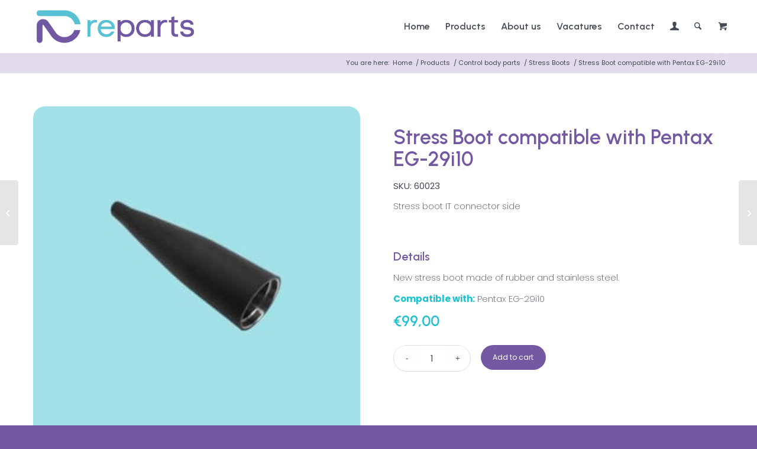

--- FILE ---
content_type: text/html; charset=UTF-8
request_url: https://reparts.eu/product/stress-boot-compatible-with-eg-29i10/
body_size: 24859
content:
<!DOCTYPE html>
<html lang="en-US" class="html_stretched responsive av-preloader-disabled  html_header_top html_logo_left html_main_nav_header html_menu_right html_slim html_header_sticky html_header_shrinking_disabled html_mobile_menu_tablet html_header_searchicon html_content_align_center html_header_unstick_top_disabled html_header_stretch_disabled html_minimal_header html_av-submenu-hidden html_av-submenu-display-click html_av-overlay-side html_av-overlay-side-classic html_av-submenu-clone html_entry_id_2808 html_cart_at_menu av-cookies-no-cookie-consent av-no-preview av-default-lightbox html_text_menu_active av-mobile-menu-switch-default">
<head>
<meta charset="UTF-8" />


<!-- mobile setting -->
<meta name="viewport" content="width=device-width, initial-scale=1">

<!-- Scripts/CSS and wp_head hook -->
<meta name='robots' content='index, follow, max-image-preview:large, max-snippet:-1, max-video-preview:-1' />

	<!-- This site is optimized with the Yoast SEO plugin v26.8 - https://yoast.com/product/yoast-seo-wordpress/ -->
	<title>Stress Boot compatible with Pentax EG-29i10 - Reparts</title>
	<meta name="description" content="Durable stress boot compatible with Pentax EG-29i10 gastroscope. OEM-quality replacement part for repairs. Buy now from reparts.eu" />
	<link rel="canonical" href="https://reparts.eu/product/stress-boot-compatible-with-eg-29i10/" />
	<meta property="og:locale" content="en_US" />
	<meta property="og:type" content="article" />
	<meta property="og:title" content="Stress Boot compatible with Pentax EG-29i10 - Reparts" />
	<meta property="og:description" content="Durable stress boot compatible with Pentax EG-29i10 gastroscope. OEM-quality replacement part for repairs. Buy now from reparts.eu" />
	<meta property="og:url" content="https://reparts.eu/product/stress-boot-compatible-with-eg-29i10/" />
	<meta property="og:site_name" content="Reparts" />
	<meta property="article:publisher" content="https://www.facebook.com/repartsbv/" />
	<meta property="article:modified_time" content="2025-10-20T08:57:56+00:00" />
	<meta property="og:image" content="https://cdn.reparts.eu/wp-content/uploads/2023/03/60023.jpg" />
	<meta property="og:image:width" content="1700" />
	<meta property="og:image:height" content="1500" />
	<meta property="og:image:type" content="image/jpeg" />
	<meta name="twitter:card" content="summary_large_image" />
	<meta name="twitter:label1" content="Est. reading time" />
	<meta name="twitter:data1" content="1 minute" />
	<script type="application/ld+json" class="yoast-schema-graph">{"@context":"https://schema.org","@graph":[{"@type":["WebPage","ItemPage"],"@id":"https://reparts.eu/product/stress-boot-compatible-with-eg-29i10/","url":"https://reparts.eu/product/stress-boot-compatible-with-eg-29i10/","name":"Stress Boot compatible with Pentax EG-29i10 - Reparts","isPartOf":{"@id":"https://reparts.eu/#website"},"primaryImageOfPage":{"@id":"https://reparts.eu/product/stress-boot-compatible-with-eg-29i10/#primaryimage"},"image":{"@id":"https://reparts.eu/product/stress-boot-compatible-with-eg-29i10/#primaryimage"},"thumbnailUrl":"https://cdn.reparts.eu/wp-content/uploads/2023/03/60023.jpg","datePublished":"2022-06-24T06:00:01+00:00","dateModified":"2025-10-20T08:57:56+00:00","description":"Durable stress boot compatible with Pentax EG-29i10 gastroscope. OEM-quality replacement part for repairs. Buy now from reparts.eu","breadcrumb":{"@id":"https://reparts.eu/product/stress-boot-compatible-with-eg-29i10/#breadcrumb"},"inLanguage":"en-US","potentialAction":[{"@type":"ReadAction","target":["https://reparts.eu/product/stress-boot-compatible-with-eg-29i10/"]}]},{"@type":"ImageObject","inLanguage":"en-US","@id":"https://reparts.eu/product/stress-boot-compatible-with-eg-29i10/#primaryimage","url":"https://cdn.reparts.eu/wp-content/uploads/2023/03/60023.jpg","contentUrl":"https://cdn.reparts.eu/wp-content/uploads/2023/03/60023.jpg","width":1700,"height":1500},{"@type":"BreadcrumbList","@id":"https://reparts.eu/product/stress-boot-compatible-with-eg-29i10/#breadcrumb","itemListElement":[{"@type":"ListItem","position":1,"name":"Home","item":"https://reparts.eu/"},{"@type":"ListItem","position":2,"name":"Products","item":"https://reparts.eu/products/"},{"@type":"ListItem","position":3,"name":"Stress Boot compatible with Pentax EG-29i10"}]},{"@type":"WebSite","@id":"https://reparts.eu/#website","url":"https://reparts.eu/","name":"Reparts","description":"OEM compatible Endoscope Parts for repair &amp; maintenance","publisher":{"@id":"https://reparts.eu/#organization"},"potentialAction":[{"@type":"SearchAction","target":{"@type":"EntryPoint","urlTemplate":"https://reparts.eu/?s={search_term_string}"},"query-input":{"@type":"PropertyValueSpecification","valueRequired":true,"valueName":"search_term_string"}}],"inLanguage":"en-US"},{"@type":"Organization","@id":"https://reparts.eu/#organization","name":"Reparts","url":"https://reparts.eu/","logo":{"@type":"ImageObject","inLanguage":"en-US","@id":"https://reparts.eu/#/schema/logo/image/","url":"https://reparts.eu/wp-content/uploads/2023/05/logo-reparts-1.png","contentUrl":"https://reparts.eu/wp-content/uploads/2023/05/logo-reparts-1.png","width":1417,"height":591,"caption":"Reparts"},"image":{"@id":"https://reparts.eu/#/schema/logo/image/"},"sameAs":["https://www.facebook.com/repartsbv/","https://www.linkedin.com/company/reparts-bv/","https://www.instagram.com/reparts_bv/"]}]}</script>
	<!-- / Yoast SEO plugin. -->


<link rel='dns-prefetch' href='//cdn.reparts.eu' />

<link href='https://cdn.reparts.eu' rel='preconnect' />
<link rel="alternate" title="oEmbed (JSON)" type="application/json+oembed" href="https://reparts.eu/wp-json/oembed/1.0/embed?url=https%3A%2F%2Freparts.eu%2Fproduct%2Fstress-boot-compatible-with-eg-29i10%2F" />
<link rel="alternate" title="oEmbed (XML)" type="text/xml+oembed" href="https://reparts.eu/wp-json/oembed/1.0/embed?url=https%3A%2F%2Freparts.eu%2Fproduct%2Fstress-boot-compatible-with-eg-29i10%2F&#038;format=xml" />
<style id='wp-img-auto-sizes-contain-inline-css' type='text/css'>
img:is([sizes=auto i],[sizes^="auto," i]){contain-intrinsic-size:3000px 1500px}
/*# sourceURL=wp-img-auto-sizes-contain-inline-css */
</style>
<link data-minify="1" rel='stylesheet' id='avia-grid-css' href='https://cdn.reparts.eu/wp-content/cache/min/1/wp-content/themes/enfold/css/grid.css?ver=1768999118' type='text/css' media='all' />
<link data-minify="1" rel='stylesheet' id='avia-base-css' href='https://cdn.reparts.eu/wp-content/cache/min/1/wp-content/themes/enfold/css/base.css?ver=1768999118' type='text/css' media='all' />
<link data-minify="1" rel='stylesheet' id='avia-layout-css' href='https://cdn.reparts.eu/wp-content/cache/min/1/wp-content/themes/enfold/css/layout.css?ver=1768999118' type='text/css' media='all' />
<link data-minify="1" rel='stylesheet' id='avia-module-audioplayer-css' href='https://cdn.reparts.eu/wp-content/cache/min/1/wp-content/themes/enfold/config-templatebuilder/avia-shortcodes/audio-player/audio-player.css?ver=1768999118' type='text/css' media='all' />
<link data-minify="1" rel='stylesheet' id='avia-module-blog-css' href='https://cdn.reparts.eu/wp-content/cache/min/1/wp-content/themes/enfold/config-templatebuilder/avia-shortcodes/blog/blog.css?ver=1768999118' type='text/css' media='all' />
<link data-minify="1" rel='stylesheet' id='avia-module-postslider-css' href='https://cdn.reparts.eu/wp-content/cache/min/1/wp-content/themes/enfold/config-templatebuilder/avia-shortcodes/postslider/postslider.css?ver=1768999118' type='text/css' media='all' />
<link data-minify="1" rel='stylesheet' id='avia-module-button-css' href='https://cdn.reparts.eu/wp-content/cache/min/1/wp-content/themes/enfold/config-templatebuilder/avia-shortcodes/buttons/buttons.css?ver=1768999118' type='text/css' media='all' />
<link data-minify="1" rel='stylesheet' id='avia-module-buttonrow-css' href='https://cdn.reparts.eu/wp-content/cache/min/1/wp-content/themes/enfold/config-templatebuilder/avia-shortcodes/buttonrow/buttonrow.css?ver=1768999118' type='text/css' media='all' />
<link data-minify="1" rel='stylesheet' id='avia-module-button-fullwidth-css' href='https://cdn.reparts.eu/wp-content/cache/min/1/wp-content/themes/enfold/config-templatebuilder/avia-shortcodes/buttons_fullwidth/buttons_fullwidth.css?ver=1768999118' type='text/css' media='all' />
<link data-minify="1" rel='stylesheet' id='avia-module-catalogue-css' href='https://cdn.reparts.eu/wp-content/cache/min/1/wp-content/themes/enfold/config-templatebuilder/avia-shortcodes/catalogue/catalogue.css?ver=1768999118' type='text/css' media='all' />
<link data-minify="1" rel='stylesheet' id='avia-module-comments-css' href='https://cdn.reparts.eu/wp-content/cache/min/1/wp-content/themes/enfold/config-templatebuilder/avia-shortcodes/comments/comments.css?ver=1768999118' type='text/css' media='all' />
<link data-minify="1" rel='stylesheet' id='avia-module-contact-css' href='https://cdn.reparts.eu/wp-content/cache/min/1/wp-content/themes/enfold/config-templatebuilder/avia-shortcodes/contact/contact.css?ver=1768999118' type='text/css' media='all' />
<link data-minify="1" rel='stylesheet' id='avia-module-slideshow-css' href='https://cdn.reparts.eu/wp-content/cache/min/1/wp-content/themes/enfold/config-templatebuilder/avia-shortcodes/slideshow/slideshow.css?ver=1768999118' type='text/css' media='all' />
<link data-minify="1" rel='stylesheet' id='avia-module-slideshow-contentpartner-css' href='https://cdn.reparts.eu/wp-content/cache/min/1/wp-content/themes/enfold/config-templatebuilder/avia-shortcodes/contentslider/contentslider.css?ver=1768999118' type='text/css' media='all' />
<link data-minify="1" rel='stylesheet' id='avia-module-countdown-css' href='https://cdn.reparts.eu/wp-content/cache/min/1/wp-content/themes/enfold/config-templatebuilder/avia-shortcodes/countdown/countdown.css?ver=1768999118' type='text/css' media='all' />
<link data-minify="1" rel='stylesheet' id='avia-module-dynamic-field-css' href='https://cdn.reparts.eu/wp-content/cache/min/1/wp-content/themes/enfold/config-templatebuilder/avia-shortcodes/dynamic_field/dynamic_field.css?ver=1768999118' type='text/css' media='all' />
<link data-minify="1" rel='stylesheet' id='avia-module-gallery-css' href='https://cdn.reparts.eu/wp-content/cache/min/1/wp-content/themes/enfold/config-templatebuilder/avia-shortcodes/gallery/gallery.css?ver=1768999118' type='text/css' media='all' />
<link data-minify="1" rel='stylesheet' id='avia-module-gallery-hor-css' href='https://cdn.reparts.eu/wp-content/cache/min/1/wp-content/themes/enfold/config-templatebuilder/avia-shortcodes/gallery_horizontal/gallery_horizontal.css?ver=1768999118' type='text/css' media='all' />
<link data-minify="1" rel='stylesheet' id='avia-module-maps-css' href='https://cdn.reparts.eu/wp-content/cache/min/1/wp-content/themes/enfold/config-templatebuilder/avia-shortcodes/google_maps/google_maps.css?ver=1768999118' type='text/css' media='all' />
<link data-minify="1" rel='stylesheet' id='avia-module-gridrow-css' href='https://cdn.reparts.eu/wp-content/cache/min/1/wp-content/themes/enfold/config-templatebuilder/avia-shortcodes/grid_row/grid_row.css?ver=1768999118' type='text/css' media='all' />
<link data-minify="1" rel='stylesheet' id='avia-module-heading-css' href='https://cdn.reparts.eu/wp-content/cache/min/1/wp-content/themes/enfold/config-templatebuilder/avia-shortcodes/heading/heading.css?ver=1768999118' type='text/css' media='all' />
<link data-minify="1" rel='stylesheet' id='avia-module-rotator-css' href='https://cdn.reparts.eu/wp-content/cache/min/1/wp-content/themes/enfold/config-templatebuilder/avia-shortcodes/headline_rotator/headline_rotator.css?ver=1768999118' type='text/css' media='all' />
<link data-minify="1" rel='stylesheet' id='avia-module-hr-css' href='https://cdn.reparts.eu/wp-content/cache/min/1/wp-content/themes/enfold/config-templatebuilder/avia-shortcodes/hr/hr.css?ver=1768999118' type='text/css' media='all' />
<link data-minify="1" rel='stylesheet' id='avia-module-icon-css' href='https://cdn.reparts.eu/wp-content/cache/min/1/wp-content/themes/enfold/config-templatebuilder/avia-shortcodes/icon/icon.css?ver=1768999118' type='text/css' media='all' />
<link data-minify="1" rel='stylesheet' id='avia-module-icon-circles-css' href='https://cdn.reparts.eu/wp-content/cache/min/1/wp-content/themes/enfold/config-templatebuilder/avia-shortcodes/icon_circles/icon_circles.css?ver=1768999118' type='text/css' media='all' />
<link data-minify="1" rel='stylesheet' id='avia-module-iconbox-css' href='https://cdn.reparts.eu/wp-content/cache/min/1/wp-content/themes/enfold/config-templatebuilder/avia-shortcodes/iconbox/iconbox.css?ver=1768999118' type='text/css' media='all' />
<link data-minify="1" rel='stylesheet' id='avia-module-icongrid-css' href='https://cdn.reparts.eu/wp-content/cache/min/1/wp-content/themes/enfold/config-templatebuilder/avia-shortcodes/icongrid/icongrid.css?ver=1768999118' type='text/css' media='all' />
<link data-minify="1" rel='stylesheet' id='avia-module-iconlist-css' href='https://cdn.reparts.eu/wp-content/cache/min/1/wp-content/themes/enfold/config-templatebuilder/avia-shortcodes/iconlist/iconlist.css?ver=1768999118' type='text/css' media='all' />
<link data-minify="1" rel='stylesheet' id='avia-module-image-css' href='https://cdn.reparts.eu/wp-content/cache/min/1/wp-content/themes/enfold/config-templatebuilder/avia-shortcodes/image/image.css?ver=1768999118' type='text/css' media='all' />
<link data-minify="1" rel='stylesheet' id='avia-module-image-diff-css' href='https://cdn.reparts.eu/wp-content/cache/min/1/wp-content/themes/enfold/config-templatebuilder/avia-shortcodes/image_diff/image_diff.css?ver=1768999118' type='text/css' media='all' />
<link data-minify="1" rel='stylesheet' id='avia-module-hotspot-css' href='https://cdn.reparts.eu/wp-content/cache/min/1/wp-content/themes/enfold/config-templatebuilder/avia-shortcodes/image_hotspots/image_hotspots.css?ver=1768999118' type='text/css' media='all' />
<link data-minify="1" rel='stylesheet' id='avia-module-sc-lottie-animation-css' href='https://cdn.reparts.eu/wp-content/cache/min/1/wp-content/themes/enfold/config-templatebuilder/avia-shortcodes/lottie_animation/lottie_animation.css?ver=1768999118' type='text/css' media='all' />
<link data-minify="1" rel='stylesheet' id='avia-module-magazine-css' href='https://cdn.reparts.eu/wp-content/cache/min/1/wp-content/themes/enfold/config-templatebuilder/avia-shortcodes/magazine/magazine.css?ver=1768999118' type='text/css' media='all' />
<link data-minify="1" rel='stylesheet' id='avia-module-masonry-css' href='https://cdn.reparts.eu/wp-content/cache/min/1/wp-content/themes/enfold/config-templatebuilder/avia-shortcodes/masonry_entries/masonry_entries.css?ver=1768999118' type='text/css' media='all' />
<link data-minify="1" rel='stylesheet' id='avia-siteloader-css' href='https://cdn.reparts.eu/wp-content/cache/min/1/wp-content/themes/enfold/css/avia-snippet-site-preloader.css?ver=1768999118' type='text/css' media='all' />
<link data-minify="1" rel='stylesheet' id='avia-module-menu-css' href='https://cdn.reparts.eu/wp-content/cache/min/1/wp-content/themes/enfold/config-templatebuilder/avia-shortcodes/menu/menu.css?ver=1768999118' type='text/css' media='all' />
<link data-minify="1" rel='stylesheet' id='avia-module-notification-css' href='https://cdn.reparts.eu/wp-content/cache/min/1/wp-content/themes/enfold/config-templatebuilder/avia-shortcodes/notification/notification.css?ver=1768999118' type='text/css' media='all' />
<link data-minify="1" rel='stylesheet' id='avia-module-numbers-css' href='https://cdn.reparts.eu/wp-content/cache/min/1/wp-content/themes/enfold/config-templatebuilder/avia-shortcodes/numbers/numbers.css?ver=1768999118' type='text/css' media='all' />
<link data-minify="1" rel='stylesheet' id='avia-module-portfolio-css' href='https://cdn.reparts.eu/wp-content/cache/min/1/wp-content/themes/enfold/config-templatebuilder/avia-shortcodes/portfolio/portfolio.css?ver=1768999118' type='text/css' media='all' />
<link data-minify="1" rel='stylesheet' id='avia-module-post-metadata-css' href='https://cdn.reparts.eu/wp-content/cache/min/1/wp-content/themes/enfold/config-templatebuilder/avia-shortcodes/post_metadata/post_metadata.css?ver=1768999118' type='text/css' media='all' />
<link data-minify="1" rel='stylesheet' id='avia-module-progress-bar-css' href='https://cdn.reparts.eu/wp-content/cache/min/1/wp-content/themes/enfold/config-templatebuilder/avia-shortcodes/progressbar/progressbar.css?ver=1768999118' type='text/css' media='all' />
<link data-minify="1" rel='stylesheet' id='avia-module-promobox-css' href='https://cdn.reparts.eu/wp-content/cache/min/1/wp-content/themes/enfold/config-templatebuilder/avia-shortcodes/promobox/promobox.css?ver=1768999118' type='text/css' media='all' />
<link data-minify="1" rel='stylesheet' id='avia-sc-search-css' href='https://cdn.reparts.eu/wp-content/cache/min/1/wp-content/themes/enfold/config-templatebuilder/avia-shortcodes/search/search.css?ver=1768999118' type='text/css' media='all' />
<link data-minify="1" rel='stylesheet' id='avia-module-slideshow-accordion-css' href='https://cdn.reparts.eu/wp-content/cache/min/1/wp-content/themes/enfold/config-templatebuilder/avia-shortcodes/slideshow_accordion/slideshow_accordion.css?ver=1768999118' type='text/css' media='all' />
<link data-minify="1" rel='stylesheet' id='avia-module-slideshow-feature-image-css' href='https://cdn.reparts.eu/wp-content/cache/min/1/wp-content/themes/enfold/config-templatebuilder/avia-shortcodes/slideshow_feature_image/slideshow_feature_image.css?ver=1768999118' type='text/css' media='all' />
<link data-minify="1" rel='stylesheet' id='avia-module-slideshow-fullsize-css' href='https://cdn.reparts.eu/wp-content/cache/min/1/wp-content/themes/enfold/config-templatebuilder/avia-shortcodes/slideshow_fullsize/slideshow_fullsize.css?ver=1768999118' type='text/css' media='all' />
<link data-minify="1" rel='stylesheet' id='avia-module-slideshow-fullscreen-css' href='https://cdn.reparts.eu/wp-content/cache/min/1/wp-content/themes/enfold/config-templatebuilder/avia-shortcodes/slideshow_fullscreen/slideshow_fullscreen.css?ver=1768999118' type='text/css' media='all' />
<link data-minify="1" rel='stylesheet' id='avia-module-social-css' href='https://cdn.reparts.eu/wp-content/cache/min/1/wp-content/themes/enfold/config-templatebuilder/avia-shortcodes/social_share/social_share.css?ver=1768999118' type='text/css' media='all' />
<link data-minify="1" rel='stylesheet' id='avia-module-tabsection-css' href='https://cdn.reparts.eu/wp-content/cache/min/1/wp-content/themes/enfold/config-templatebuilder/avia-shortcodes/tab_section/tab_section.css?ver=1768999118' type='text/css' media='all' />
<link data-minify="1" rel='stylesheet' id='avia-module-table-css' href='https://cdn.reparts.eu/wp-content/cache/min/1/wp-content/themes/enfold/config-templatebuilder/avia-shortcodes/table/table.css?ver=1768999118' type='text/css' media='all' />
<link data-minify="1" rel='stylesheet' id='avia-module-tabs-css' href='https://cdn.reparts.eu/wp-content/cache/min/1/wp-content/themes/enfold/config-templatebuilder/avia-shortcodes/tabs/tabs.css?ver=1768999118' type='text/css' media='all' />
<link data-minify="1" rel='stylesheet' id='avia-module-team-css' href='https://cdn.reparts.eu/wp-content/cache/min/1/wp-content/themes/enfold/config-templatebuilder/avia-shortcodes/team/team.css?ver=1768999118' type='text/css' media='all' />
<link data-minify="1" rel='stylesheet' id='avia-module-testimonials-css' href='https://cdn.reparts.eu/wp-content/cache/min/1/wp-content/themes/enfold/config-templatebuilder/avia-shortcodes/testimonials/testimonials.css?ver=1768999118' type='text/css' media='all' />
<link data-minify="1" rel='stylesheet' id='avia-module-timeline-css' href='https://cdn.reparts.eu/wp-content/cache/min/1/wp-content/themes/enfold/config-templatebuilder/avia-shortcodes/timeline/timeline.css?ver=1768999118' type='text/css' media='all' />
<link data-minify="1" rel='stylesheet' id='avia-module-toggles-css' href='https://cdn.reparts.eu/wp-content/cache/min/1/wp-content/themes/enfold/config-templatebuilder/avia-shortcodes/toggles/toggles.css?ver=1768999118' type='text/css' media='all' />
<link data-minify="1" rel='stylesheet' id='avia-module-video-css' href='https://cdn.reparts.eu/wp-content/cache/min/1/wp-content/themes/enfold/config-templatebuilder/avia-shortcodes/video/video.css?ver=1768999118' type='text/css' media='all' />
<link data-minify="1" rel='stylesheet' id='avia-scs-css' href='https://cdn.reparts.eu/wp-content/cache/min/1/wp-content/themes/enfold/css/shortcodes.css?ver=1768999118' type='text/css' media='all' />
<link data-minify="1" rel='stylesheet' id='avia-woocommerce-css-css' href='https://cdn.reparts.eu/wp-content/cache/min/1/wp-content/themes/enfold/config-woocommerce/woocommerce-mod.css?ver=1768999118' type='text/css' media='all' />
<style id='wp-block-library-inline-css' type='text/css'>
:root{--wp-block-synced-color:#7a00df;--wp-block-synced-color--rgb:122,0,223;--wp-bound-block-color:var(--wp-block-synced-color);--wp-editor-canvas-background:#ddd;--wp-admin-theme-color:#007cba;--wp-admin-theme-color--rgb:0,124,186;--wp-admin-theme-color-darker-10:#006ba1;--wp-admin-theme-color-darker-10--rgb:0,107,160.5;--wp-admin-theme-color-darker-20:#005a87;--wp-admin-theme-color-darker-20--rgb:0,90,135;--wp-admin-border-width-focus:2px}@media (min-resolution:192dpi){:root{--wp-admin-border-width-focus:1.5px}}.wp-element-button{cursor:pointer}:root .has-very-light-gray-background-color{background-color:#eee}:root .has-very-dark-gray-background-color{background-color:#313131}:root .has-very-light-gray-color{color:#eee}:root .has-very-dark-gray-color{color:#313131}:root .has-vivid-green-cyan-to-vivid-cyan-blue-gradient-background{background:linear-gradient(135deg,#00d084,#0693e3)}:root .has-purple-crush-gradient-background{background:linear-gradient(135deg,#34e2e4,#4721fb 50%,#ab1dfe)}:root .has-hazy-dawn-gradient-background{background:linear-gradient(135deg,#faaca8,#dad0ec)}:root .has-subdued-olive-gradient-background{background:linear-gradient(135deg,#fafae1,#67a671)}:root .has-atomic-cream-gradient-background{background:linear-gradient(135deg,#fdd79a,#004a59)}:root .has-nightshade-gradient-background{background:linear-gradient(135deg,#330968,#31cdcf)}:root .has-midnight-gradient-background{background:linear-gradient(135deg,#020381,#2874fc)}:root{--wp--preset--font-size--normal:16px;--wp--preset--font-size--huge:42px}.has-regular-font-size{font-size:1em}.has-larger-font-size{font-size:2.625em}.has-normal-font-size{font-size:var(--wp--preset--font-size--normal)}.has-huge-font-size{font-size:var(--wp--preset--font-size--huge)}.has-text-align-center{text-align:center}.has-text-align-left{text-align:left}.has-text-align-right{text-align:right}.has-fit-text{white-space:nowrap!important}#end-resizable-editor-section{display:none}.aligncenter{clear:both}.items-justified-left{justify-content:flex-start}.items-justified-center{justify-content:center}.items-justified-right{justify-content:flex-end}.items-justified-space-between{justify-content:space-between}.screen-reader-text{border:0;clip-path:inset(50%);height:1px;margin:-1px;overflow:hidden;padding:0;position:absolute;width:1px;word-wrap:normal!important}.screen-reader-text:focus{background-color:#ddd;clip-path:none;color:#444;display:block;font-size:1em;height:auto;left:5px;line-height:normal;padding:15px 23px 14px;text-decoration:none;top:5px;width:auto;z-index:100000}html :where(.has-border-color){border-style:solid}html :where([style*=border-top-color]){border-top-style:solid}html :where([style*=border-right-color]){border-right-style:solid}html :where([style*=border-bottom-color]){border-bottom-style:solid}html :where([style*=border-left-color]){border-left-style:solid}html :where([style*=border-width]){border-style:solid}html :where([style*=border-top-width]){border-top-style:solid}html :where([style*=border-right-width]){border-right-style:solid}html :where([style*=border-bottom-width]){border-bottom-style:solid}html :where([style*=border-left-width]){border-left-style:solid}html :where(img[class*=wp-image-]){height:auto;max-width:100%}:where(figure){margin:0 0 1em}html :where(.is-position-sticky){--wp-admin--admin-bar--position-offset:var(--wp-admin--admin-bar--height,0px)}@media screen and (max-width:600px){html :where(.is-position-sticky){--wp-admin--admin-bar--position-offset:0px}}

/*# sourceURL=wp-block-library-inline-css */
</style><link data-minify="1" rel='stylesheet' id='wc-blocks-style-css' href='https://cdn.reparts.eu/wp-content/cache/min/1/wp-content/plugins/woocommerce/assets/client/blocks/wc-blocks.css?ver=1768999118' type='text/css' media='all' />
<style id='global-styles-inline-css' type='text/css'>
:root{--wp--preset--aspect-ratio--square: 1;--wp--preset--aspect-ratio--4-3: 4/3;--wp--preset--aspect-ratio--3-4: 3/4;--wp--preset--aspect-ratio--3-2: 3/2;--wp--preset--aspect-ratio--2-3: 2/3;--wp--preset--aspect-ratio--16-9: 16/9;--wp--preset--aspect-ratio--9-16: 9/16;--wp--preset--color--black: #000000;--wp--preset--color--cyan-bluish-gray: #abb8c3;--wp--preset--color--white: #ffffff;--wp--preset--color--pale-pink: #f78da7;--wp--preset--color--vivid-red: #cf2e2e;--wp--preset--color--luminous-vivid-orange: #ff6900;--wp--preset--color--luminous-vivid-amber: #fcb900;--wp--preset--color--light-green-cyan: #7bdcb5;--wp--preset--color--vivid-green-cyan: #00d084;--wp--preset--color--pale-cyan-blue: #8ed1fc;--wp--preset--color--vivid-cyan-blue: #0693e3;--wp--preset--color--vivid-purple: #9b51e0;--wp--preset--color--metallic-red: #b02b2c;--wp--preset--color--maximum-yellow-red: #edae44;--wp--preset--color--yellow-sun: #eeee22;--wp--preset--color--palm-leaf: #83a846;--wp--preset--color--aero: #7bb0e7;--wp--preset--color--old-lavender: #745f7e;--wp--preset--color--steel-teal: #5f8789;--wp--preset--color--raspberry-pink: #d65799;--wp--preset--color--medium-turquoise: #4ecac2;--wp--preset--gradient--vivid-cyan-blue-to-vivid-purple: linear-gradient(135deg,rgb(6,147,227) 0%,rgb(155,81,224) 100%);--wp--preset--gradient--light-green-cyan-to-vivid-green-cyan: linear-gradient(135deg,rgb(122,220,180) 0%,rgb(0,208,130) 100%);--wp--preset--gradient--luminous-vivid-amber-to-luminous-vivid-orange: linear-gradient(135deg,rgb(252,185,0) 0%,rgb(255,105,0) 100%);--wp--preset--gradient--luminous-vivid-orange-to-vivid-red: linear-gradient(135deg,rgb(255,105,0) 0%,rgb(207,46,46) 100%);--wp--preset--gradient--very-light-gray-to-cyan-bluish-gray: linear-gradient(135deg,rgb(238,238,238) 0%,rgb(169,184,195) 100%);--wp--preset--gradient--cool-to-warm-spectrum: linear-gradient(135deg,rgb(74,234,220) 0%,rgb(151,120,209) 20%,rgb(207,42,186) 40%,rgb(238,44,130) 60%,rgb(251,105,98) 80%,rgb(254,248,76) 100%);--wp--preset--gradient--blush-light-purple: linear-gradient(135deg,rgb(255,206,236) 0%,rgb(152,150,240) 100%);--wp--preset--gradient--blush-bordeaux: linear-gradient(135deg,rgb(254,205,165) 0%,rgb(254,45,45) 50%,rgb(107,0,62) 100%);--wp--preset--gradient--luminous-dusk: linear-gradient(135deg,rgb(255,203,112) 0%,rgb(199,81,192) 50%,rgb(65,88,208) 100%);--wp--preset--gradient--pale-ocean: linear-gradient(135deg,rgb(255,245,203) 0%,rgb(182,227,212) 50%,rgb(51,167,181) 100%);--wp--preset--gradient--electric-grass: linear-gradient(135deg,rgb(202,248,128) 0%,rgb(113,206,126) 100%);--wp--preset--gradient--midnight: linear-gradient(135deg,rgb(2,3,129) 0%,rgb(40,116,252) 100%);--wp--preset--font-size--small: 1rem;--wp--preset--font-size--medium: 1.125rem;--wp--preset--font-size--large: 1.75rem;--wp--preset--font-size--x-large: clamp(1.75rem, 3vw, 2.25rem);--wp--preset--spacing--20: 0.44rem;--wp--preset--spacing--30: 0.67rem;--wp--preset--spacing--40: 1rem;--wp--preset--spacing--50: 1.5rem;--wp--preset--spacing--60: 2.25rem;--wp--preset--spacing--70: 3.38rem;--wp--preset--spacing--80: 5.06rem;--wp--preset--shadow--natural: 6px 6px 9px rgba(0, 0, 0, 0.2);--wp--preset--shadow--deep: 12px 12px 50px rgba(0, 0, 0, 0.4);--wp--preset--shadow--sharp: 6px 6px 0px rgba(0, 0, 0, 0.2);--wp--preset--shadow--outlined: 6px 6px 0px -3px rgb(255, 255, 255), 6px 6px rgb(0, 0, 0);--wp--preset--shadow--crisp: 6px 6px 0px rgb(0, 0, 0);}.has-black-color{color: var(--wp--preset--color--black) !important;}.has-cyan-bluish-gray-color{color: var(--wp--preset--color--cyan-bluish-gray) !important;}.has-white-color{color: var(--wp--preset--color--white) !important;}.has-pale-pink-color{color: var(--wp--preset--color--pale-pink) !important;}.has-vivid-red-color{color: var(--wp--preset--color--vivid-red) !important;}.has-luminous-vivid-orange-color{color: var(--wp--preset--color--luminous-vivid-orange) !important;}.has-luminous-vivid-amber-color{color: var(--wp--preset--color--luminous-vivid-amber) !important;}.has-light-green-cyan-color{color: var(--wp--preset--color--light-green-cyan) !important;}.has-vivid-green-cyan-color{color: var(--wp--preset--color--vivid-green-cyan) !important;}.has-pale-cyan-blue-color{color: var(--wp--preset--color--pale-cyan-blue) !important;}.has-vivid-cyan-blue-color{color: var(--wp--preset--color--vivid-cyan-blue) !important;}.has-vivid-purple-color{color: var(--wp--preset--color--vivid-purple) !important;}.has-metallic-red-color{color: var(--wp--preset--color--metallic-red) !important;}.has-maximum-yellow-red-color{color: var(--wp--preset--color--maximum-yellow-red) !important;}.has-yellow-sun-color{color: var(--wp--preset--color--yellow-sun) !important;}.has-palm-leaf-color{color: var(--wp--preset--color--palm-leaf) !important;}.has-aero-color{color: var(--wp--preset--color--aero) !important;}.has-old-lavender-color{color: var(--wp--preset--color--old-lavender) !important;}.has-steel-teal-color{color: var(--wp--preset--color--steel-teal) !important;}.has-raspberry-pink-color{color: var(--wp--preset--color--raspberry-pink) !important;}.has-medium-turquoise-color{color: var(--wp--preset--color--medium-turquoise) !important;}.has-black-background-color{background-color: var(--wp--preset--color--black) !important;}.has-cyan-bluish-gray-background-color{background-color: var(--wp--preset--color--cyan-bluish-gray) !important;}.has-white-background-color{background-color: var(--wp--preset--color--white) !important;}.has-pale-pink-background-color{background-color: var(--wp--preset--color--pale-pink) !important;}.has-vivid-red-background-color{background-color: var(--wp--preset--color--vivid-red) !important;}.has-luminous-vivid-orange-background-color{background-color: var(--wp--preset--color--luminous-vivid-orange) !important;}.has-luminous-vivid-amber-background-color{background-color: var(--wp--preset--color--luminous-vivid-amber) !important;}.has-light-green-cyan-background-color{background-color: var(--wp--preset--color--light-green-cyan) !important;}.has-vivid-green-cyan-background-color{background-color: var(--wp--preset--color--vivid-green-cyan) !important;}.has-pale-cyan-blue-background-color{background-color: var(--wp--preset--color--pale-cyan-blue) !important;}.has-vivid-cyan-blue-background-color{background-color: var(--wp--preset--color--vivid-cyan-blue) !important;}.has-vivid-purple-background-color{background-color: var(--wp--preset--color--vivid-purple) !important;}.has-metallic-red-background-color{background-color: var(--wp--preset--color--metallic-red) !important;}.has-maximum-yellow-red-background-color{background-color: var(--wp--preset--color--maximum-yellow-red) !important;}.has-yellow-sun-background-color{background-color: var(--wp--preset--color--yellow-sun) !important;}.has-palm-leaf-background-color{background-color: var(--wp--preset--color--palm-leaf) !important;}.has-aero-background-color{background-color: var(--wp--preset--color--aero) !important;}.has-old-lavender-background-color{background-color: var(--wp--preset--color--old-lavender) !important;}.has-steel-teal-background-color{background-color: var(--wp--preset--color--steel-teal) !important;}.has-raspberry-pink-background-color{background-color: var(--wp--preset--color--raspberry-pink) !important;}.has-medium-turquoise-background-color{background-color: var(--wp--preset--color--medium-turquoise) !important;}.has-black-border-color{border-color: var(--wp--preset--color--black) !important;}.has-cyan-bluish-gray-border-color{border-color: var(--wp--preset--color--cyan-bluish-gray) !important;}.has-white-border-color{border-color: var(--wp--preset--color--white) !important;}.has-pale-pink-border-color{border-color: var(--wp--preset--color--pale-pink) !important;}.has-vivid-red-border-color{border-color: var(--wp--preset--color--vivid-red) !important;}.has-luminous-vivid-orange-border-color{border-color: var(--wp--preset--color--luminous-vivid-orange) !important;}.has-luminous-vivid-amber-border-color{border-color: var(--wp--preset--color--luminous-vivid-amber) !important;}.has-light-green-cyan-border-color{border-color: var(--wp--preset--color--light-green-cyan) !important;}.has-vivid-green-cyan-border-color{border-color: var(--wp--preset--color--vivid-green-cyan) !important;}.has-pale-cyan-blue-border-color{border-color: var(--wp--preset--color--pale-cyan-blue) !important;}.has-vivid-cyan-blue-border-color{border-color: var(--wp--preset--color--vivid-cyan-blue) !important;}.has-vivid-purple-border-color{border-color: var(--wp--preset--color--vivid-purple) !important;}.has-metallic-red-border-color{border-color: var(--wp--preset--color--metallic-red) !important;}.has-maximum-yellow-red-border-color{border-color: var(--wp--preset--color--maximum-yellow-red) !important;}.has-yellow-sun-border-color{border-color: var(--wp--preset--color--yellow-sun) !important;}.has-palm-leaf-border-color{border-color: var(--wp--preset--color--palm-leaf) !important;}.has-aero-border-color{border-color: var(--wp--preset--color--aero) !important;}.has-old-lavender-border-color{border-color: var(--wp--preset--color--old-lavender) !important;}.has-steel-teal-border-color{border-color: var(--wp--preset--color--steel-teal) !important;}.has-raspberry-pink-border-color{border-color: var(--wp--preset--color--raspberry-pink) !important;}.has-medium-turquoise-border-color{border-color: var(--wp--preset--color--medium-turquoise) !important;}.has-vivid-cyan-blue-to-vivid-purple-gradient-background{background: var(--wp--preset--gradient--vivid-cyan-blue-to-vivid-purple) !important;}.has-light-green-cyan-to-vivid-green-cyan-gradient-background{background: var(--wp--preset--gradient--light-green-cyan-to-vivid-green-cyan) !important;}.has-luminous-vivid-amber-to-luminous-vivid-orange-gradient-background{background: var(--wp--preset--gradient--luminous-vivid-amber-to-luminous-vivid-orange) !important;}.has-luminous-vivid-orange-to-vivid-red-gradient-background{background: var(--wp--preset--gradient--luminous-vivid-orange-to-vivid-red) !important;}.has-very-light-gray-to-cyan-bluish-gray-gradient-background{background: var(--wp--preset--gradient--very-light-gray-to-cyan-bluish-gray) !important;}.has-cool-to-warm-spectrum-gradient-background{background: var(--wp--preset--gradient--cool-to-warm-spectrum) !important;}.has-blush-light-purple-gradient-background{background: var(--wp--preset--gradient--blush-light-purple) !important;}.has-blush-bordeaux-gradient-background{background: var(--wp--preset--gradient--blush-bordeaux) !important;}.has-luminous-dusk-gradient-background{background: var(--wp--preset--gradient--luminous-dusk) !important;}.has-pale-ocean-gradient-background{background: var(--wp--preset--gradient--pale-ocean) !important;}.has-electric-grass-gradient-background{background: var(--wp--preset--gradient--electric-grass) !important;}.has-midnight-gradient-background{background: var(--wp--preset--gradient--midnight) !important;}.has-small-font-size{font-size: var(--wp--preset--font-size--small) !important;}.has-medium-font-size{font-size: var(--wp--preset--font-size--medium) !important;}.has-large-font-size{font-size: var(--wp--preset--font-size--large) !important;}.has-x-large-font-size{font-size: var(--wp--preset--font-size--x-large) !important;}
/*# sourceURL=global-styles-inline-css */
</style>

<link data-minify="1" rel='stylesheet' id='tiered-pricing-table-front-css-css' href='https://cdn.reparts.eu/wp-content/cache/min/1/wp-content/plugins/tier-pricing-table/assets/frontend/main.css?ver=1768999118' type='text/css' media='all' />
<link data-minify="1" rel='stylesheet' id='addify_wsp_front_css-css' href='https://cdn.reparts.eu/wp-content/cache/min/1/wp-content/plugins/wholesale-tiered-pricing-for-woocommerce/assets/css/addify_wsp_front_css.css?ver=1768999118' type='text/css' media='all' />
<style id='woocommerce-inline-inline-css' type='text/css'>
.woocommerce form .form-row .required { visibility: visible; }
/*# sourceURL=woocommerce-inline-inline-css */
</style>
<link data-minify="1" rel='stylesheet' id='avia-fold-unfold-css' href='https://cdn.reparts.eu/wp-content/cache/min/1/wp-content/themes/enfold/css/avia-snippet-fold-unfold.css?ver=1768999118' type='text/css' media='all' />
<link rel='stylesheet' id='avia-popup-css-css' href='https://cdn.reparts.eu/wp-content/themes/enfold/js/aviapopup/magnific-popup.min.css?ver=7.1.3' type='text/css' media='screen' />
<link data-minify="1" rel='stylesheet' id='avia-lightbox-css' href='https://cdn.reparts.eu/wp-content/cache/min/1/wp-content/themes/enfold/css/avia-snippet-lightbox.css?ver=1768999118' type='text/css' media='screen' />
<link data-minify="1" rel='stylesheet' id='avia-widget-css-css' href='https://cdn.reparts.eu/wp-content/cache/min/1/wp-content/themes/enfold/css/avia-snippet-widget.css?ver=1768999118' type='text/css' media='screen' />
<link data-minify="1" rel='stylesheet' id='avia-dynamic-css' href='https://cdn.reparts.eu/wp-content/cache/min/1/wp-content/uploads/dynamic_avia/enfold_child.css?ver=1768999118' type='text/css' media='all' />
<link data-minify="1" rel='stylesheet' id='avia-custom-css' href='https://cdn.reparts.eu/wp-content/cache/min/1/wp-content/themes/enfold/css/custom.css?ver=1768999118' type='text/css' media='all' />
<link data-minify="1" rel='stylesheet' id='avia-style-css' href='https://cdn.reparts.eu/wp-content/cache/min/1/wp-content/themes/enfold-child/style.css?ver=1768999118' type='text/css' media='all' />
<link data-minify="1" rel='stylesheet' id='master-css-css' href='https://cdn.reparts.eu/wp-content/cache/min/1/wp-content/themes/enfold-child/css/master/master.css?ver=1768999118' type='text/css' media='all' />
<link data-minify="1" rel='stylesheet' id='avia-gravity-css' href='https://cdn.reparts.eu/wp-content/cache/min/1/wp-content/themes/enfold/config-gravityforms/gravity-mod.css?ver=1768999118' type='text/css' media='screen' />
<script type="text/javascript" src="https://cdn.reparts.eu/wp-includes/js/jquery/jquery.min.js?ver=3.7.1" id="jquery-core-js"></script>
<script type="text/javascript" id="tiered-pricing-table-front-js-js-extra">
/* <![CDATA[ */
var tieredPricingGlobalData = {"loadVariationTieredPricingNonce":"997058d555","currencyOptions":{"currency_symbol":"&euro;","decimal_separator":",","thousand_separator":".","decimals":2,"price_format":"%1$s%2$s","trim_zeros":false},"supportedVariableProductTypes":["variable","variable-subscription"],"supportedSimpleProductTypes":["simple","variation","subscription","subscription-variation"]};
//# sourceURL=tiered-pricing-table-front-js-js-extra
/* ]]> */
</script>
<script type="text/javascript" src="https://cdn.reparts.eu/wp-content/plugins/tier-pricing-table/assets/frontend/product-tiered-pricing-table.min.js?ver=8.4.0" id="tiered-pricing-table-front-js-js"></script>
<script type="text/javascript" id="af_wsp_front_js-js-extra">
/* <![CDATA[ */
var afwsp_php_vars = {"admin_url":"https://reparts.eu/wp-admin/admin-ajax.php","nonce":"1cb6e7d231","af_wsp_show_pricing_template":"yes","addify_wsp_pricing_design_type":"table","addify_wsp_enable_template_heading":"yes","addify_wsp_enable_template_icon":"yes","af_wps_price_type":"sale","cart_hash_key":"/wp-admin/admin-ajax.php-wc_cart_hash","active_theme":"enfold"};
//# sourceURL=af_wsp_front_js-js-extra
/* ]]> */
</script>
<script data-minify="1" type="text/javascript" src="https://cdn.reparts.eu/wp-content/cache/min/1/wp-content/plugins/wholesale-tiered-pricing-for-woocommerce/assets/js/addify_wsp_front_js.js?ver=1768999118" id="af_wsp_front_js-js"></script>
<script type="text/javascript" src="https://cdn.reparts.eu/wp-content/plugins/woocommerce/assets/js/jquery-blockui/jquery.blockUI.min.js?ver=2.7.0-wc.10.4.3" id="wc-jquery-blockui-js" defer="defer" data-wp-strategy="defer"></script>
<script type="text/javascript" id="wc-add-to-cart-js-extra">
/* <![CDATA[ */
var wc_add_to_cart_params = {"ajax_url":"/wp-admin/admin-ajax.php","wc_ajax_url":"/?wc-ajax=%%endpoint%%","i18n_view_cart":"View cart","cart_url":"https://reparts.eu/cart/","is_cart":"","cart_redirect_after_add":"no"};
//# sourceURL=wc-add-to-cart-js-extra
/* ]]> */
</script>
<script type="text/javascript" src="https://cdn.reparts.eu/wp-content/plugins/woocommerce/assets/js/frontend/add-to-cart.min.js?ver=10.4.3" id="wc-add-to-cart-js" defer="defer" data-wp-strategy="defer"></script>
<script type="text/javascript" src="https://cdn.reparts.eu/wp-content/plugins/woocommerce/assets/js/js-cookie/js.cookie.min.js?ver=2.1.4-wc.10.4.3" id="wc-js-cookie-js" defer="defer" data-wp-strategy="defer"></script>
<script type="text/javascript" id="wc-cart-fragments-js-extra">
/* <![CDATA[ */
var wc_cart_fragments_params = {"ajax_url":"/wp-admin/admin-ajax.php","wc_ajax_url":"/?wc-ajax=%%endpoint%%","cart_hash_key":"wc_cart_hash_b3d0f408e7f83f9f62dfe936fa9d6cf6","fragment_name":"wc_fragments_b3d0f408e7f83f9f62dfe936fa9d6cf6","request_timeout":"5000"};
//# sourceURL=wc-cart-fragments-js-extra
/* ]]> */
</script>
<script type="text/javascript" src="https://cdn.reparts.eu/wp-content/plugins/woocommerce/assets/js/frontend/cart-fragments.min.js?ver=10.4.3" id="wc-cart-fragments-js" defer="defer" data-wp-strategy="defer"></script>
<script type="text/javascript" id="wc-single-product-js-extra">
/* <![CDATA[ */
var wc_single_product_params = {"i18n_required_rating_text":"Please select a rating","i18n_rating_options":["1 of 5 stars","2 of 5 stars","3 of 5 stars","4 of 5 stars","5 of 5 stars"],"i18n_product_gallery_trigger_text":"View full-screen image gallery","review_rating_required":"yes","flexslider":{"rtl":false,"animation":"slide","smoothHeight":true,"directionNav":false,"controlNav":"thumbnails","slideshow":false,"animationSpeed":500,"animationLoop":false,"allowOneSlide":false},"zoom_enabled":"","zoom_options":[],"photoswipe_enabled":"","photoswipe_options":{"shareEl":false,"closeOnScroll":false,"history":false,"hideAnimationDuration":0,"showAnimationDuration":0},"flexslider_enabled":""};
//# sourceURL=wc-single-product-js-extra
/* ]]> */
</script>
<script type="text/javascript" src="https://cdn.reparts.eu/wp-content/plugins/woocommerce/assets/js/frontend/single-product.min.js?ver=10.4.3" id="wc-single-product-js" defer="defer" data-wp-strategy="defer"></script>
<script type="text/javascript" id="woocommerce-js-extra">
/* <![CDATA[ */
var woocommerce_params = {"ajax_url":"/wp-admin/admin-ajax.php","wc_ajax_url":"/?wc-ajax=%%endpoint%%","i18n_password_show":"Show password","i18n_password_hide":"Hide password"};
//# sourceURL=woocommerce-js-extra
/* ]]> */
</script>
<script type="text/javascript" src="https://cdn.reparts.eu/wp-content/plugins/woocommerce/assets/js/frontend/woocommerce.min.js?ver=10.4.3" id="woocommerce-js" defer="defer" data-wp-strategy="defer"></script>
<script data-minify="1" type="text/javascript" src="https://cdn.reparts.eu/wp-content/cache/min/1/wp-content/themes/enfold/js/avia-js.js?ver=1768999118" id="avia-js-js"></script>
<script data-minify="1" type="text/javascript" src="https://cdn.reparts.eu/wp-content/cache/min/1/wp-content/themes/enfold/js/avia-compat.js?ver=1768999118" id="avia-compat-js"></script>
<link rel="https://api.w.org/" href="https://reparts.eu/wp-json/" /><link rel="alternate" title="JSON" type="application/json" href="https://reparts.eu/wp-json/wp/v2/product/2808" />				<script>
					jQuery(document).ready(function () {

						let $quantity = jQuery('.single_variation_wrap').find('[name=quantity]');

						jQuery(document).on('found_variation', function (e, variation) {

							if (variation.step) {
								$quantity.attr('step', variation.step);
								$quantity.data('step', variation.step);
							} else {
								$quantity.attr('step', 1);
								$quantity.data('step', 1);
							}

							if (variation.max_qty) {
								$quantity.attr('max', variation.max_qty);
								$quantity.data('max', variation.max_qty);
							} else {
								$quantity.removeAttr('max');
							}
						});

						jQuery(document).on('reset_data', function () {
							// Do not remove step attr - it can be used for some themes for +\- buttons
							$quantity.attr('step', 1);
							$quantity.data('step', 1);

							$quantity.removeAttr('max');
						});
					});
				</script>
							<script>
				// Handle Minimum Quantities by Tiered Pricing Table
				(function ($) {

					$(document).on('found_variation', function (event, variation) {
						if (typeof variation.qty_value !== "undefined") {
							// update quantity field with a new minimum
							$('form.cart').find('[name=quantity]').val(variation.qty_value)
						}

						if (typeof variation.min_qty !== "undefined") {
							// update quantity field with a new minimum
							$('form.cart').find('[name=quantity]').attr('min', variation.min_qty);
						}
					});

				})(jQuery);
			</script>
					<script>
			// Tiered Pricing WOOCS Compatibility
			(function ($) {
				$('.tpt__tiered-pricing').on('tiered_price_update', function (event, data) {
					$.each($('.wcpa_form_outer'), function (i, el) {
						var $el = $(el);
						var product = $el.data('product');

						if (product) {
							product.wc_product_price = data.price;
							$(el).data('product', product);
						}
					});
				});
			})(jQuery);
		</script>
		
			<style>

					.pricing_table{
						display : 					}

					.af_wsp_card_div{
						display : none					}

					.af_wsp_list_div{
						display : none					}

				</style>

				
				<style>

					div.responsive table {
						border-collapse: collapse;
/*						border: 2px solid ;*/

					}
					div.responsive table.tab_bor th, table.tab_bor td {

						border: 1px solid #CFCFCF;
						text-align:center

					}

				</style>

			
				<style>

					table:not( .has-background ) tbody td {

						background-color: initial;

					}

					table.tab_bor tbody tr:nth-child(odd) {

						background-color: #FFFFFF;

					}

				</style>

			
				<style>

					table.tab_bor tbody tr:nth-child(odd) {

						color: #000000;

					}

				</style>

			
				<style>

					table:not( .has-background ) tbody tr:nth-child(2n) td {

						background-color: initial;

					}

					table.tab_bor tbody tr:nth-child(even) {

						background-color: #FFFFFF;

					}

				</style>

			
				<style>


					table.tab_bor tbody tr:nth-child(even) {

						color: #000000;

					}

				</style>

			
				<style>

					table.tab_bor tbody tr {

						font-size: 16px;

					}

				</style>

						
			<style>
				.af_wsp_list_box{
					border: 1px solid #95B0EE;
				}
			</style>
						
			<style>
				.af_wsp_list_box{
					background-color: #FFFFFF;
				}
			</style>
						
			<style>
				.af_wsp_list_box{
					color: #000000;
				}
			</style>
						
			<style>
				.af_wsp_selected_list{
					background-color: #DFEBFF;
				}
			</style>
						
			<style>
				.af_wsp_selected_list{
					color: #000000;
				}
			</style>
						
			<style>
				.af_wsp_inner_small_box{
					border: 1px solid #A3B39E;
				}
			</style>
						
			<style>
				.af_wsp_inner_small_box{
					color:#000000;
				}
			</style>
						
			<style>
				.af_wsp_inner_small_box{
					background-color: #FFFFFF;
				}
			</style>
						
			<style>
				.af_wsp_selected_card{
					border: 2px solid #27CA34;
				}
			</style>
						
			<style>
				.afwsp_sale_tag{
					background-color: #FF0000;

				}
			</style>
						
			<style>
				.afwsp_sale_tag{
					color: #FFFFFF;

				}
			</style>
			<!-- Google Tag Manager -->
<script>(function(w,d,s,l,i){w[l]=w[l]||[];w[l].push({'gtm.start':
new Date().getTime(),event:'gtm.js'});var f=d.getElementsByTagName(s)[0],
j=d.createElement(s),dl=l!='dataLayer'?'&l='+l:'';j.async=true;j.src=
'https://www.googletagmanager.com/gtm.js?id='+i+dl;f.parentNode.insertBefore(j,f);
})(window,document,'script','dataLayer','GTM-PWSB2CC3');</script>
<!-- End Google Tag Manager -->
<link rel="icon" href="https://cdn.reparts.eu/wp-content/uploads/2023/05/favicon-reparts-300x300.png" type="image/png">
<!--[if lt IE 9]><script src="https://reparts.eu/wp-content/themes/enfold/js/html5shiv.js"></script><![endif]--><link rel="profile" href="https://gmpg.org/xfn/11" />
<link rel="alternate" type="application/rss+xml" title="Reparts RSS2 Feed" href="https://reparts.eu/feed/" />
<link rel="pingback" href="https://reparts.eu/xmlrpc.php" />
	<noscript><style>.woocommerce-product-gallery{ opacity: 1 !important; }</style></noscript>
	<style type="text/css">
		@font-face {font-family: 'entypo-fontello-enfold'; font-weight: normal; font-style: normal; font-display: swap;
		src: url('https://cdn.reparts.eu/wp-content/themes/enfold/config-templatebuilder/avia-template-builder/assets/fonts/entypo-fontello-enfold/entypo-fontello-enfold.woff2') format('woff2'),
		url('https://cdn.reparts.eu/wp-content/themes/enfold/config-templatebuilder/avia-template-builder/assets/fonts/entypo-fontello-enfold/entypo-fontello-enfold.woff') format('woff'),
		url('https://cdn.reparts.eu/wp-content/themes/enfold/config-templatebuilder/avia-template-builder/assets/fonts/entypo-fontello-enfold/entypo-fontello-enfold.ttf') format('truetype'),
		url('https://cdn.reparts.eu/wp-content/themes/enfold/config-templatebuilder/avia-template-builder/assets/fonts/entypo-fontello-enfold/entypo-fontello-enfold.svg#entypo-fontello-enfold') format('svg'),
		url('https://cdn.reparts.eu/wp-content/themes/enfold/config-templatebuilder/avia-template-builder/assets/fonts/entypo-fontello-enfold/entypo-fontello-enfold.eot'),
		url('https://cdn.reparts.eu/wp-content/themes/enfold/config-templatebuilder/avia-template-builder/assets/fonts/entypo-fontello-enfold/entypo-fontello-enfold.eot?#iefix') format('embedded-opentype');
		}

		#top .avia-font-entypo-fontello-enfold, body .avia-font-entypo-fontello-enfold, html body [data-av_iconfont='entypo-fontello-enfold']:before{ font-family: 'entypo-fontello-enfold'; }
		
		@font-face {font-family: 'entypo-fontello'; font-weight: normal; font-style: normal; font-display: block;
		src: url('https://cdn.reparts.eu/wp-content/themes/enfold/config-templatebuilder/avia-template-builder/assets/fonts/entypo-fontello/entypo-fontello.woff2') format('woff2'),
		url('https://cdn.reparts.eu/wp-content/themes/enfold/config-templatebuilder/avia-template-builder/assets/fonts/entypo-fontello/entypo-fontello.woff') format('woff'),
		url('https://cdn.reparts.eu/wp-content/themes/enfold/config-templatebuilder/avia-template-builder/assets/fonts/entypo-fontello/entypo-fontello.ttf') format('truetype'),
		url('https://cdn.reparts.eu/wp-content/themes/enfold/config-templatebuilder/avia-template-builder/assets/fonts/entypo-fontello/entypo-fontello.svg#entypo-fontello') format('svg'),
		url('https://cdn.reparts.eu/wp-content/themes/enfold/config-templatebuilder/avia-template-builder/assets/fonts/entypo-fontello/entypo-fontello.eot'),
		url('https://cdn.reparts.eu/wp-content/themes/enfold/config-templatebuilder/avia-template-builder/assets/fonts/entypo-fontello/entypo-fontello.eot?#iefix') format('embedded-opentype');
		}

		#top .avia-font-entypo-fontello, body .avia-font-entypo-fontello, html body [data-av_iconfont='entypo-fontello']:before{ font-family: 'entypo-fontello'; }
		</style>

<!--
Debugging Info for Theme support: 

Theme: Enfold
Version: 7.1.3
Installed: enfold
AviaFramework Version: 5.6
AviaBuilder Version: 6.0
aviaElementManager Version: 1.0.1
- - - - - - - - - - -
ChildTheme: Enfold Child
ChildTheme Version: 1.0
ChildTheme Installed: enfold

- - - - - - - - - - -
ML:1G-PU:49-PLA:35
WP:6.9
Compress: CSS:disabled - JS:disabled
Updates: enabled - token has changed and not verified
PLAu:33
-->
<meta name="generator" content="WP Rocket 3.20.3" data-wpr-features="wpr_minify_js wpr_image_dimensions wpr_minify_css wpr_cdn wpr_preload_links wpr_host_fonts_locally wpr_desktop" /></head>

<body id="top" class="wp-singular product-template-default single single-product postid-2808 wp-theme-enfold wp-child-theme-enfold-child stretched no_sidebar_border rtl_columns av-curtain-numeric urbanist poppins  theme-enfold woocommerce woocommerce-page woocommerce-no-js post-type-product product_type-simple product_cat-control-body-parts product_cat-stress-boots product_tag-eg-29i10 avia-responsive-images-support avia-woocommerce-30" itemscope="itemscope" itemtype="https://schema.org/WebPage" >

	<!-- Google Tag Manager (noscript) -->
<noscript><iframe src="https://www.googletagmanager.com/ns.html?id=GTM-PWSB2CC3"
height="0" width="0" style="display:none;visibility:hidden"></iframe></noscript>
<!-- End Google Tag Manager (noscript) -->
	<div id='wrap_all'>

	
<header id='header' class='all_colors header_color light_bg_color  av_header_top av_logo_left av_main_nav_header av_menu_right av_slim av_header_sticky av_header_shrinking_disabled av_header_stretch_disabled av_mobile_menu_tablet av_header_searchicon av_header_unstick_top_disabled av_minimal_header av_bottom_nav_disabled  av_alternate_logo_active av_header_border_disabled' aria-label="Header" data-av_shrink_factor='50' role="banner" itemscope="itemscope" itemtype="https://schema.org/WPHeader" >

		<div  id='header_main' class='container_wrap container_wrap_logo'>

        <div class='container av-logo-container'><div class='inner-container'><span class='logo avia-standard-logo'><a href='https://reparts.eu/' class='' aria-label='Reparts' ><img src="https://cdn.reparts.eu/wp-content/uploads/2023/05/logo-reparts-1030x320.png" height="100" width="300" alt='Reparts' title='' /></a></span><nav class='main_menu' data-selectname='Select a page'  role="navigation" itemscope="itemscope" itemtype="https://schema.org/SiteNavigationElement" ><div class="avia-menu av-main-nav-wrap"><ul role="menu" class="menu av-main-nav" id="avia-menu"><li role="menuitem" id="menu-item-111" class="menu-item menu-item-type-post_type menu-item-object-page menu-item-home menu-item-top-level menu-item-top-level-1"><a href="https://reparts.eu/" itemprop="url" tabindex="0"><span class="avia-bullet"></span><span class="avia-menu-text">Home</span><span class="avia-menu-fx"><span class="avia-arrow-wrap"><span class="avia-arrow"></span></span></span></a></li>
<li role="menuitem" id="menu-item-3045" class="menu-item menu-item-type-post_type menu-item-object-page menu-item-has-children current_page_parent menu-item-top-level menu-item-top-level-2"><a href="https://reparts.eu/products/" itemprop="url" tabindex="0"><span class="avia-bullet"></span><span class="avia-menu-text">Products</span><span class="avia-menu-fx"><span class="avia-arrow-wrap"><span class="avia-arrow"></span></span></span></a>


<ul class="sub-menu">
	<li role="menuitem" id="menu-item-6371" class="menu-item menu-item-type-custom menu-item-object-custom"><a href="https://reparts.eu/product-category/new-parts/" itemprop="url" tabindex="0"><span class="avia-bullet"></span><span class="avia-menu-text">New Parts</span></a></li>
	<li role="menuitem" id="menu-item-11487" class="menu-item menu-item-type-custom menu-item-object-custom"><a href="https://reparts.eu/product-category/x1-parts/" itemprop="url" tabindex="0"><span class="avia-bullet"></span><span class="avia-menu-text">X1 Parts</span></a></li>
	<li role="menuitem" id="menu-item-3188" class="menu-item menu-item-type-custom menu-item-object-custom"><a href="/product-category/ccd-video-and-electrical-parts/" itemprop="url" tabindex="0"><span class="avia-bullet"></span><span class="avia-menu-text">CCD, video and electrical parts</span></a></li>
	<li role="menuitem" id="menu-item-3181" class="menu-item menu-item-type-custom menu-item-object-custom"><a href="/product-category/illumination-bundle/" itemprop="url" tabindex="0"><span class="avia-bullet"></span><span class="avia-menu-text">Illumination Bundle</span></a></li>
	<li role="menuitem" id="menu-item-3738" class="menu-item menu-item-type-custom menu-item-object-custom"><a href="/product-category/lenses-optical-parts/" itemprop="url" tabindex="0"><span class="avia-bullet"></span><span class="avia-menu-text">Lenses and optical parts</span></a></li>
	<li role="menuitem" id="menu-item-3739" class="menu-item menu-item-type-custom menu-item-object-custom"><a href="/product-category/angulation/" itemprop="url" tabindex="0"><span class="avia-bullet"></span><span class="avia-menu-text">Angulation</span></a></li>
	<li role="menuitem" id="menu-item-3737" class="menu-item menu-item-type-custom menu-item-object-custom"><a href="/product-category/bending-rubbers/" itemprop="url" tabindex="0"><span class="avia-bullet"></span><span class="avia-menu-text">Bending rubbers</span></a></li>
	<li role="menuitem" id="menu-item-3736" class="menu-item menu-item-type-custom menu-item-object-custom"><a href="/product-category/sub-assemblies/" itemprop="url" tabindex="0"><span class="avia-bullet"></span><span class="avia-menu-text">Sub-assemblies</span></a></li>
	<li role="menuitem" id="menu-item-3190" class="menu-item menu-item-type-custom menu-item-object-custom"><a href="/product-category/biopsy-channels/" itemprop="url" tabindex="0"><span class="avia-bullet"></span><span class="avia-menu-text">Biopsy channels</span></a></li>
	<li role="menuitem" id="menu-item-3184" class="menu-item menu-item-type-custom menu-item-object-custom"><a href="/product-category/insertion-light-guide-tubes/" itemprop="url" tabindex="0"><span class="avia-bullet"></span><span class="avia-menu-text">Insertion &#038; Light guide tubes</span></a></li>
	<li role="menuitem" id="menu-item-3186" class="menu-item menu-item-type-custom menu-item-object-custom"><a href="/product-category/c-covers-and-distal-ends/" itemprop="url" tabindex="0"><span class="avia-bullet"></span><span class="avia-menu-text">C-Covers and distal ends</span></a></li>
	<li role="menuitem" id="menu-item-3183" class="menu-item menu-item-type-custom menu-item-object-custom"><a href="/product-category/control-body-parts/" itemprop="url" tabindex="0"><span class="avia-bullet"></span><span class="avia-menu-text">Control body parts</span></a></li>
	<li role="menuitem" id="menu-item-3189" class="menu-item menu-item-type-custom menu-item-object-custom"><a href="/product-category/screws/" itemprop="url" tabindex="0"><span class="avia-bullet"></span><span class="avia-menu-text">Screws</span></a></li>
	<li role="menuitem" id="menu-item-3191" class="menu-item menu-item-type-custom menu-item-object-custom"><a href="/product-category/o-rings/" itemprop="url" tabindex="0"><span class="avia-bullet"></span><span class="avia-menu-text">O-rings</span></a></li>
	<li role="menuitem" id="menu-item-3185" class="menu-item menu-item-type-custom menu-item-object-custom"><a href="/product-category/endoscope-repair-tools/" itemprop="url" tabindex="0"><span class="avia-bullet"></span><span class="avia-menu-text">Tools</span></a></li>
	<li role="menuitem" id="menu-item-3740" class="menu-item menu-item-type-custom menu-item-object-custom"><a href="/product-category/others/" itemprop="url" tabindex="0"><span class="avia-bullet"></span><span class="avia-menu-text">Others</span></a></li>
	<li role="menuitem" id="menu-item-3192" class="menu-item menu-item-type-custom menu-item-object-custom"><a href="/product-category/pre-owned-oem-parts/" itemprop="url" tabindex="0"><span class="avia-bullet"></span><span class="avia-menu-text">Pre-owned OEM parts</span></a></li>
	<li role="menuitem" id="menu-item-11277" class="menu-item menu-item-type-custom menu-item-object-custom"><a href="https://reparts.eu/product-category/used-endoscopes/" itemprop="url" tabindex="0"><span class="avia-bullet"></span><span class="avia-menu-text">Used Endoscopes</span></a></li>
	<li role="menuitem" id="menu-item-8329" class="menu-item menu-item-type-custom menu-item-object-custom"><a href="https://reparts.eu/product/clarus-borescope/" itemprop="url" tabindex="0"><span class="avia-bullet"></span><span class="avia-menu-text">Clarus Borescope</span></a></li>
	<li role="menuitem" id="menu-item-9670" class="menu-item menu-item-type-custom menu-item-object-custom"><a href="/product-category/veterinairy-scope-parts/" itemprop="url" tabindex="0"><span class="avia-bullet"></span><span class="avia-menu-text">Veterinairy scope parts</span></a></li>
</ul>
</li>
<li role="menuitem" id="menu-item-3044" class="menu-item menu-item-type-post_type menu-item-object-page menu-item-has-children menu-item-top-level menu-item-top-level-3"><a href="https://reparts.eu/about-us/" itemprop="url" tabindex="0"><span class="avia-bullet"></span><span class="avia-menu-text">About us</span><span class="avia-menu-fx"><span class="avia-arrow-wrap"><span class="avia-arrow"></span></span></span></a>


<ul class="sub-menu">
	<li role="menuitem" id="menu-item-3307" class="menu-item menu-item-type-post_type menu-item-object-page"><a href="https://reparts.eu/team/" itemprop="url" tabindex="0"><span class="avia-bullet"></span><span class="avia-menu-text">Team</span></a></li>
</ul>
</li>
<li role="menuitem" id="menu-item-3043" class="menu-item menu-item-type-post_type menu-item-object-page menu-item-top-level menu-item-top-level-4"><a href="https://reparts.eu/vacatures/" itemprop="url" tabindex="0"><span class="avia-bullet"></span><span class="avia-menu-text">Vacatures</span><span class="avia-menu-fx"><span class="avia-arrow-wrap"><span class="avia-arrow"></span></span></span></a></li>
<li role="menuitem" id="menu-item-22" class="menu-item menu-item-type-post_type menu-item-object-page menu-item-top-level menu-item-top-level-5"><a href="https://reparts.eu/contact/" itemprop="url" tabindex="0"><span class="avia-bullet"></span><span class="avia-menu-text">Contact</span><span class="avia-menu-fx"><span class="avia-arrow-wrap"><span class="avia-arrow"></span></span></span></a></li>
<li id="menu-item-wc-account-icon" class="noMobile menu-item menu-item-account-icon menu-item-avia-special" role="menuitem"><a class="avia-svg-icon avia-font-svg_entypo-fontello" aria-label="Login / Register Page Link" href="https://reparts.eu/my-account/ " title="Login / Register" data-av_svg_icon='user' data-av_iconset='svg_entypo-fontello'><svg version="1.1" xmlns="http://www.w3.org/2000/svg" width="30" height="32" viewBox="0 0 30 32" preserveAspectRatio="xMidYMid meet" aria-labelledby='av-svg-title-1' aria-describedby='av-svg-desc-1' role="graphics-symbol" aria-hidden="true">
<title id='av-svg-title-1'>Login / Register</title>
<desc id='av-svg-desc-1'>Login / Register Page Link</desc>
<path d="M23.552 23.104q6.528 2.304 6.528 3.904v3.392h-30.080v-3.392q0-1.6 6.528-3.904 3.008-1.088 4.096-2.208t1.088-3.040q0-0.704-0.704-1.568t-1.024-2.336q-0.064-0.384-0.288-0.576t-0.448-0.256-0.448-0.544-0.288-1.376q0-0.512 0.16-0.832t0.288-0.384l0.128-0.128q-0.256-1.6-0.384-2.816-0.128-1.728 1.312-3.584t5.024-1.856 5.056 1.856 1.28 3.584l-0.384 2.816q0.576 0.256 0.576 1.344-0.064 0.896-0.288 1.376t-0.448 0.544-0.448 0.256-0.288 0.576q-0.256 1.536-0.992 2.368t-0.736 1.536q0 1.92 1.12 3.040t4.064 2.208z"></path>
</svg><span class="avia_hidden_link_text">Login / Register Page Link</span></a></li><li id="menu-item-search" class="noMobile menu-item menu-item-search-dropdown menu-item-avia-special" role="menuitem"><a class="avia-svg-icon avia-font-svg_entypo-fontello" aria-label="Search" href="?s=" rel="nofollow" title="Click to open the search input field" data-avia-search-tooltip="
&lt;search&gt;
	&lt;form role=&quot;search&quot; action=&quot;https://reparts.eu/&quot; id=&quot;searchform&quot; method=&quot;get&quot; class=&quot;&quot;&gt;
		&lt;div&gt;
&lt;span class=&#039;av_searchform_search avia-svg-icon avia-font-svg_entypo-fontello&#039; data-av_svg_icon=&#039;search&#039; data-av_iconset=&#039;svg_entypo-fontello&#039;&gt;&lt;svg version=&quot;1.1&quot; xmlns=&quot;http://www.w3.org/2000/svg&quot; width=&quot;25&quot; height=&quot;32&quot; viewBox=&quot;0 0 25 32&quot; preserveAspectRatio=&quot;xMidYMid meet&quot; aria-labelledby=&#039;av-svg-title-2&#039; aria-describedby=&#039;av-svg-desc-2&#039; role=&quot;graphics-symbol&quot; aria-hidden=&quot;true&quot;&gt;
&lt;title id=&#039;av-svg-title-2&#039;&gt;Search&lt;/title&gt;
&lt;desc id=&#039;av-svg-desc-2&#039;&gt;Search&lt;/desc&gt;
&lt;path d=&quot;M24.704 24.704q0.96 1.088 0.192 1.984l-1.472 1.472q-1.152 1.024-2.176 0l-6.080-6.080q-2.368 1.344-4.992 1.344-4.096 0-7.136-3.040t-3.040-7.136 2.88-7.008 6.976-2.912 7.168 3.040 3.072 7.136q0 2.816-1.472 5.184zM3.008 13.248q0 2.816 2.176 4.992t4.992 2.176 4.832-2.016 2.016-4.896q0-2.816-2.176-4.96t-4.992-2.144-4.832 2.016-2.016 4.832z&quot;&gt;&lt;/path&gt;
&lt;/svg&gt;&lt;/span&gt;			&lt;input type=&quot;submit&quot; value=&quot;&quot; id=&quot;searchsubmit&quot; class=&quot;button&quot; title=&quot;Enter at least 3 characters to show search results in a dropdown or click to route to search result page to show all results&quot; /&gt;
			&lt;input type=&quot;search&quot; id=&quot;s&quot; name=&quot;s&quot; value=&quot;&quot; aria-label=&#039;Search&#039; placeholder=&#039;Search&#039; required /&gt;
		&lt;/div&gt;
	&lt;/form&gt;
&lt;/search&gt;
" data-av_svg_icon='search' data-av_iconset='svg_entypo-fontello'><svg version="1.1" xmlns="http://www.w3.org/2000/svg" width="25" height="32" viewBox="0 0 25 32" preserveAspectRatio="xMidYMid meet" aria-labelledby='av-svg-title-3' aria-describedby='av-svg-desc-3' role="graphics-symbol" aria-hidden="true">
<title id='av-svg-title-3'>Click to open the search input field</title>
<desc id='av-svg-desc-3'>Click to open the search input field</desc>
<path d="M24.704 24.704q0.96 1.088 0.192 1.984l-1.472 1.472q-1.152 1.024-2.176 0l-6.080-6.080q-2.368 1.344-4.992 1.344-4.096 0-7.136-3.040t-3.040-7.136 2.88-7.008 6.976-2.912 7.168 3.040 3.072 7.136q0 2.816-1.472 5.184zM3.008 13.248q0 2.816 2.176 4.992t4.992 2.176 4.832-2.016 2.016-4.896q0-2.816-2.176-4.96t-4.992-2.144-4.832 2.016-2.016 4.832z"></path>
</svg><span class="avia_hidden_link_text">Search</span></a></li><li class="av-burger-menu-main menu-item-avia-special " role="menuitem">
	        			<a href="#" aria-label="Menu" aria-hidden="false">
							<span class="av-hamburger av-hamburger--spin av-js-hamburger">
								<span class="av-hamburger-box">
						          <span class="av-hamburger-inner"></span>
						          <strong>Menu</strong>
								</span>
							</span>
							<span class="avia_hidden_link_text">Menu</span>
						</a>
	        		   </li></ul></div><ul id="menu-item-shop" class = 'menu-item cart_dropdown ' data-success='was added to the cart'><li class="cart_dropdown_first"><a class='cart_dropdown_link avia-svg-icon avia-font-svg_entypo-fontello' href='https://reparts.eu/cart/'><div class="av-cart-container" data-av_svg_icon='basket' data-av_iconset='svg_entypo-fontello'><svg version="1.1" xmlns="http://www.w3.org/2000/svg" width="29" height="32" viewBox="0 0 29 32" preserveAspectRatio="xMidYMid meet" aria-labelledby='av-svg-title-4' aria-describedby='av-svg-desc-4' role="graphics-symbol" aria-hidden="true">
<title id='av-svg-title-4'>Shopping Cart</title>
<desc id='av-svg-desc-4'>Shopping Cart</desc>
<path d="M4.8 27.2q0-1.28 0.96-2.24t2.24-0.96q1.344 0 2.272 0.96t0.928 2.24q0 1.344-0.928 2.272t-2.272 0.928q-1.28 0-2.24-0.928t-0.96-2.272zM20.8 27.2q0-1.28 0.96-2.24t2.24-0.96q1.344 0 2.272 0.96t0.928 2.24q0 1.344-0.928 2.272t-2.272 0.928q-1.28 0-2.24-0.928t-0.96-2.272zM10.496 19.648q-1.152 0.32-1.088 0.736t1.408 0.416h17.984v2.432q0 0.64-0.64 0.64h-20.928q-0.64 0-0.64-0.64v-2.432l-0.32-1.472-3.136-14.528h-3.136v-2.56q0-0.64 0.64-0.64h4.992q0.64 0 0.64 0.64v2.752h22.528v8.768q0 0.704-0.576 0.832z"></path>
</svg></div><span class='av-cart-counter '>0</span><span class="avia_hidden_link_text">Shopping Cart</span></a><!--<span class='cart_subtotal'><span class="woocommerce-Price-amount amount"><bdi><span class="woocommerce-Price-currencySymbol">&euro;</span>0,00</bdi></span></span>--><div class="dropdown_widget dropdown_widget_cart"><div class="avia-arrow"></div><div class="widget_shopping_cart_content"></div></div></li></ul></nav></div> </div> 
		<!-- end container_wrap-->
		</div>
<div data-rocket-location-hash="0c956cb4d9fc3ef64f1b16f80546eb88" class="header_bg"></div>
<!-- end header -->
</header>

	<div id='main' class='all_colors' data-scroll-offset='88'>

	
	<div class='stretch_full container_wrap alternate_color light_bg_color empty_title  title_container'><div class='container'><div class="breadcrumb breadcrumbs avia-breadcrumbs"><div class="breadcrumb-trail" ><span class="trail-before"><span class="breadcrumb-title">You are here:</span></span> <span  itemscope="itemscope" itemtype="https://schema.org/BreadcrumbList" ><span  itemscope="itemscope" itemtype="https://schema.org/ListItem" itemprop="itemListElement" ><a itemprop="url" href="https://reparts.eu" title="Reparts" rel="home" class="trail-begin"><span itemprop="name">Home</span></a><span itemprop="position" class="hidden">1</span></span></span> <span class="sep">/</span> <span  itemscope="itemscope" itemtype="https://schema.org/BreadcrumbList" ><span  itemscope="itemscope" itemtype="https://schema.org/ListItem" itemprop="itemListElement" ><a itemprop="url" href="https://reparts.eu/products/" title="Products"><span itemprop="name">Products</span></a><span itemprop="position" class="hidden">2</span></span></span> <span class="sep">/</span> <span  itemscope="itemscope" itemtype="https://schema.org/BreadcrumbList" ><span  itemscope="itemscope" itemtype="https://schema.org/ListItem" itemprop="itemListElement" ><a itemprop="url" href="https://reparts.eu/product-category/control-body-parts/" title="Control body parts"><span itemprop="name">Control body parts</span></a><span itemprop="position" class="hidden">3</span></span></span> <span class="sep">/</span> <span  itemscope="itemscope" itemtype="https://schema.org/BreadcrumbList" ><span  itemscope="itemscope" itemtype="https://schema.org/ListItem" itemprop="itemListElement" ><a itemprop="url" href="https://reparts.eu/product-category/control-body-parts/stress-boots/" title="Stress Boots"><span itemprop="name">Stress Boots</span></a><span itemprop="position" class="hidden">4</span></span></span> <span class="sep">/</span> <span class="trail-end">Stress Boot compatible with Pentax EG-29i10</span></div></div></div></div><div class='container_wrap container_wrap_first main_color sidebar_right template-shop shop_columns_3'><div data-rocket-location-hash="04b24f2a01e05ca636ff58e62299aa1e" class="container">
					
			<div class="woocommerce-notices-wrapper"></div><div id="product-2808" class="product type-product post-2808 status-publish first instock product_cat-control-body-parts product_cat-stress-boots product_tag-eg-29i10 has-post-thumbnail taxable shipping-taxable purchasable product-type-simple">

	<div class="kj-single-product-thumbs-data-wrapper"><div class=" single-product-main-image alpha"><div class="woocommerce-product-gallery woocommerce-product-gallery--with-images woocommerce-product-gallery--columns-4 images" data-columns="4" style="opacity: 0; transition: opacity .25s ease-in-out;">
	<div class="woocommerce-product-gallery__wrapper">
		<a href="https://cdn.reparts.eu/wp-content/uploads/2023/03/60023-1030x909.jpg" data-srcset="https://cdn.reparts.eu/wp-content/uploads/2023/03/60023-1030x909.jpg 1030w, https://cdn.reparts.eu/wp-content/uploads/2023/03/60023-600x529.jpg 600w, https://cdn.reparts.eu/wp-content/uploads/2023/03/60023-300x265.jpg 300w, https://cdn.reparts.eu/wp-content/uploads/2023/03/60023-768x678.jpg 768w, https://cdn.reparts.eu/wp-content/uploads/2023/03/60023-1536x1355.jpg 1536w, https://cdn.reparts.eu/wp-content/uploads/2023/03/60023-1500x1324.jpg 1500w, https://cdn.reparts.eu/wp-content/uploads/2023/03/60023-705x622.jpg 705w, https://cdn.reparts.eu/wp-content/uploads/2023/03/60023-450x397.jpg 450w, https://cdn.reparts.eu/wp-content/uploads/2023/03/60023.jpg 1700w" data-sizes="(max-width: 1030px) 100vw, 1030px" class='' title='' rel='prettyPhoto[product-gallery]'><img width="450" height="397" src="https://cdn.reparts.eu/wp-content/uploads/2023/03/60023-450x397.jpg" class="attachment-shop_single size-shop_single" alt="" decoding="async" srcset="https://cdn.reparts.eu/wp-content/uploads/2023/03/60023-450x397.jpg 450w, https://cdn.reparts.eu/wp-content/uploads/2023/03/60023-600x529.jpg 600w, https://cdn.reparts.eu/wp-content/uploads/2023/03/60023-300x265.jpg 300w, https://cdn.reparts.eu/wp-content/uploads/2023/03/60023-1030x909.jpg 1030w, https://cdn.reparts.eu/wp-content/uploads/2023/03/60023-768x678.jpg 768w, https://cdn.reparts.eu/wp-content/uploads/2023/03/60023-1536x1355.jpg 1536w, https://cdn.reparts.eu/wp-content/uploads/2023/03/60023-1500x1324.jpg 1500w, https://cdn.reparts.eu/wp-content/uploads/2023/03/60023-705x622.jpg 705w, https://cdn.reparts.eu/wp-content/uploads/2023/03/60023.jpg 1700w" sizes="(max-width: 450px) 100vw, 450px" /></a><div class="thumbnails"></div>	</div>
</div>
<aside class='sidebar sidebar_sidebar_right  smartphones_sidebar_active alpha units' aria-label="Sidebar"  role="complementary" itemscope="itemscope" itemtype="https://schema.org/WPSideBar" ><div class="inner_sidebar extralight-border"></div></aside></div><div class="single-product-summary">
	<div class="summary entry-summary">
		<h1 class="product_title entry-title">Stress Boot compatible with Pentax EG-29i10</h1><div class="product_meta">

	
	
		<span class="sku_wrapper">SKU: <span class="sku">60023</span></span>

	
	<span class="posted_in">Categories: <a href="https://reparts.eu/product-category/control-body-parts/" rel="tag">Control body parts</a>, <a href="https://reparts.eu/product-category/control-body-parts/stress-boots/" rel="tag">Stress Boots</a></span>
	<span class="tagged_as">Tag: <a href="https://reparts.eu/product-tag/eg-29i10/" rel="tag">EG-29i10</a></span>
	
</div>
<div class="woocommerce-product-details__short-description">
	<p>Stress boot IT connector side</p>
<p>&nbsp;</p>
</div>
		<div class="kj-product-details">
			<h3>Details</h3>
			<div class="kj-product-detail-text">
				<p>New stress boot made of rubber and stainless steel.</p>
<p><strong>Compatible with:</strong> Pentax EG-29i10</p>
			</div>
		</div>
		<p class="price">		<span class="tiered-pricing-dynamic-price-wrapper"
			  data-display-context="product-page"
			  data-price-type="no-rules"
			  data-product-id="2808"
			  data-parent-id="2808">
			<span class="woocommerce-Price-amount amount"><bdi><span class="woocommerce-Price-currencySymbol">&euro;</span>99,00</bdi></span></span></p>

	
	<form class="cart" action="https://reparts.eu/product/stress-boot-compatible-with-eg-29i10/" method="post" enctype='multipart/form-data'>
		
		<div class="quantity">
		<label class="screen-reader-text" for="quantity_6972fc647790a">Stress Boot compatible with Pentax EG-29i10 quantity</label>
	<input
		type="number"
				id="quantity_6972fc647790a"
		class="input-text qty text quantity-input-product-2808"
		name="quantity"
		value="1"
		aria-label="Product quantity"
				min="1"
							step="1"
			placeholder=""
			inputmode="numeric"
			autocomplete="off"
			/>
	</div>

		<button type="submit" name="add-to-cart" value="2808" class="single_add_to_cart_button button alt">Add to cart</button>

		<div class="clear"></div>
<div class="tier-pricing-summary-table tier-pricing-summary-table--hidden"
	 data-tier-pricing-table-summary
	 data-product-id="2808">
		<div class="tier-pricing-summary-table__top">
		<div><span data-tier-pricing-table-summary-product-qty></span>x</div>
		<div data-tier-pricing-table-summary-product-price></div>
	</div>
	<div class="tier-pricing-summary-table__bottom">
		<div><b><span data-tier-pricing-table-summary-product-name></span></b></div>
		<div class="tier-pricing-summary-table__total" data-tier-pricing-table-summary-total>
		</div>
	</div>
</div>

	</form>

	
	</div>

	</div></div></div>	
	
	
	<div class="kj-single-product-bottom-cta"> 
		
		<div class="kj-product-sidebar-widget">			<div class="textwidget"><p>Widget area &#8216;Product sidebar 1&#8217;</p>
</div>
		</div>		
	</div>
	</div></div></div><div data-rocket-location-hash="10ff49db8089a177b568d9ba506ce0ea" id="av_section_1" class="avia-section alternate_color avia-section-small  container_wrap fullsize"><div data-rocket-location-hash="1ded919732da144e02a015d2156ecef5" class="container"><div class="template-page content  twelve alpha units"><div class='product_column product_column_4'>
	<section class="related products">

					<h2>Related products</h2>
				<ul class="products columns-4">

			
					<li class="product type-product post-179 status-publish first instock product_cat-control-body-parts product_cat-housing-grip product_tag-housing-grip has-post-thumbnail taxable shipping-taxable purchasable product-type-simple">
	<div class='inner_product main_color wrapped_style noLightbox  av-product-class-'><a href="https://reparts.eu/product/housing-grip-compatible-with-160-180-serie-al-scopes/" class="woocommerce-LoopProduct-link woocommerce-loop-product__link"><div class="thumbnail_container"><img width="450" height="450" src="https://cdn.reparts.eu/wp-content/uploads/2017/05/10037-housing-grip-160-180-serie-al-scopes-byreparts-450x450.jpg" class="wp-image-6816 avia-img-lazy-loading-6816 attachment-shop_catalog size-shop_catalog wp-post-image" alt="Housing grip compatible with 160/180 serie AL scopes by Reparts" decoding="async" loading="lazy" srcset="https://cdn.reparts.eu/wp-content/uploads/2017/05/10037-housing-grip-160-180-serie-al-scopes-byreparts-450x450.jpg 450w, https://cdn.reparts.eu/wp-content/uploads/2017/05/10037-housing-grip-160-180-serie-al-scopes-byreparts-80x80.jpg 80w, https://cdn.reparts.eu/wp-content/uploads/2017/05/10037-housing-grip-160-180-serie-al-scopes-byreparts-36x36.jpg 36w, https://cdn.reparts.eu/wp-content/uploads/2017/05/10037-housing-grip-160-180-serie-al-scopes-byreparts-180x180.jpg 180w, https://cdn.reparts.eu/wp-content/uploads/2017/05/10037-housing-grip-160-180-serie-al-scopes-byreparts-120x120.jpg 120w, https://cdn.reparts.eu/wp-content/uploads/2017/05/10037-housing-grip-160-180-serie-al-scopes-byreparts-300x300.jpg 300w, https://cdn.reparts.eu/wp-content/uploads/2017/05/10037-housing-grip-160-180-serie-al-scopes-byreparts-100x100.jpg 100w" sizes="auto, (max-width: 450px) 100vw, 450px" /><span class="cart-loading"></span></div><div class='inner_product_header'><div class='avia-arrow'></div><div class='inner_product_header_table'><div class='inner_product_header_cell'><h2 class="woocommerce-loop-product__title">Housing grip compatible with Olympus 160/180 serie AL scopes</h2>
	<span class="price">		<span class="tiered-pricing-dynamic-price-wrapper"
			  data-display-context="shop-loop"
			  data-price-type="no-rules"
			  data-product-id="179"
			  data-parent-id="179">
			<span class="woocommerce-Price-amount amount"><bdi><span class="woocommerce-Price-currencySymbol">&euro;</span>175,00</bdi></span></span></span>
</div></div></div></a><div class='avia_cart_buttons '><a href="/product/stress-boot-compatible-with-eg-29i10/?add-to-cart=179" aria-describedby="woocommerce_loop_add_to_cart_link_describedby_179" data-quantity="1" class="button product_type_simple add_to_cart_button ajax_add_to_cart" data-product_id="179" data-product_sku="10037" aria-label="Add to cart: &ldquo;Housing grip compatible with Olympus 160/180 serie AL scopes&rdquo;" rel="nofollow" data-success_message="&ldquo;Housing grip compatible with Olympus 160/180 serie AL scopes&rdquo; has been added to your cart" role="button"><span class="avia-svg-icon avia-font-svg_entypo-fontello" data-av_svg_icon='basket' data-av_iconset='svg_entypo-fontello'><svg version="1.1" xmlns="http://www.w3.org/2000/svg" width="29" height="32" viewBox="0 0 29 32" preserveAspectRatio="xMidYMid meet" aria-labelledby='av-svg-title-5' aria-describedby='av-svg-desc-5' role="graphics-symbol" aria-hidden="true">
<title id='av-svg-title-5'>Add to cart</title>
<desc id='av-svg-desc-5'>Add to cart</desc>
<path d="M4.8 27.2q0-1.28 0.96-2.24t2.24-0.96q1.344 0 2.272 0.96t0.928 2.24q0 1.344-0.928 2.272t-2.272 0.928q-1.28 0-2.24-0.928t-0.96-2.272zM20.8 27.2q0-1.28 0.96-2.24t2.24-0.96q1.344 0 2.272 0.96t0.928 2.24q0 1.344-0.928 2.272t-2.272 0.928q-1.28 0-2.24-0.928t-0.96-2.272zM10.496 19.648q-1.152 0.32-1.088 0.736t1.408 0.416h17.984v2.432q0 0.64-0.64 0.64h-20.928q-0.64 0-0.64-0.64v-2.432l-0.32-1.472-3.136-14.528h-3.136v-2.56q0-0.64 0.64-0.64h4.992q0.64 0 0.64 0.64v2.752h22.528v8.768q0 0.704-0.576 0.832z"></path>
</svg></span>  Add to cart</a>	<span id="woocommerce_loop_add_to_cart_link_describedby_179" class="screen-reader-text">
			</span>
<a class="button show_details_button" href="https://reparts.eu/product/housing-grip-compatible-with-160-180-serie-al-scopes/"><span class="avia-svg-icon avia-font-svg_entypo-fontello" data-av_svg_icon='doc-text' data-av_iconset='svg_entypo-fontello'><svg version="1.1" xmlns="http://www.w3.org/2000/svg" width="22" height="32" viewBox="0 0 22 32" preserveAspectRatio="xMidYMid meet" aria-labelledby='av-svg-title-6' aria-describedby='av-svg-desc-6' role="graphics-symbol" aria-hidden="true">
<title id='av-svg-title-6'>Show Details</title>
<desc id='av-svg-desc-6'>Show Details</desc>
<path d="M6.784 17.344v-2.88h8.96v2.88h-8.96zM19.2 1.6q1.344 0 2.272 0.928t0.928 2.272v22.4q0 1.28-0.928 2.24t-2.272 0.96h-16q-1.28 0-2.24-0.96t-0.96-2.24v-22.4q0-1.344 0.96-2.272t2.24-0.928h16zM19.2 27.2v-22.4h-16v22.4h16zM15.68 8.256v2.816h-8.96v-2.816h8.96zM15.68 20.8v2.816h-8.96v-2.816h8.96z"></path>
</svg></span>  Show Details</a> <span class="button-mini-delimiter"></span></div></div></li>

			
					<li class="product type-product post-176 status-publish instock product_cat-control-body-parts product_cat-control-knobs-parts product_cat-x1-parts product_tag-30 product_tag-38 product_tag-brake-knob has-post-thumbnail taxable shipping-taxable purchasable product-type-simple">
	<div class='inner_product main_color wrapped_style noLightbox  av-product-class-'><a href="https://reparts.eu/product/brake-knob-outer-and-inner-part/" class="woocommerce-LoopProduct-link woocommerce-loop-product__link"><div class="thumbnail_container"><img width="450" height="450" src="https://cdn.reparts.eu/wp-content/uploads/2017/05/11012-set-brake-knob-outer-inner-part-reparts-450x450.jpg" class="wp-image-6337 avia-img-lazy-loading-6337 attachment-shop_catalog size-shop_catalog wp-post-image" alt="Brake knob outer and inner part (set) by Reparts" decoding="async" loading="lazy" srcset="https://cdn.reparts.eu/wp-content/uploads/2017/05/11012-set-brake-knob-outer-inner-part-reparts-450x450.jpg 450w, https://cdn.reparts.eu/wp-content/uploads/2017/05/11012-set-brake-knob-outer-inner-part-reparts-80x80.jpg 80w, https://cdn.reparts.eu/wp-content/uploads/2017/05/11012-set-brake-knob-outer-inner-part-reparts-36x36.jpg 36w, https://cdn.reparts.eu/wp-content/uploads/2017/05/11012-set-brake-knob-outer-inner-part-reparts-180x180.jpg 180w, https://cdn.reparts.eu/wp-content/uploads/2017/05/11012-set-brake-knob-outer-inner-part-reparts-120x120.jpg 120w, https://cdn.reparts.eu/wp-content/uploads/2017/05/11012-set-brake-knob-outer-inner-part-reparts-300x300.jpg 300w, https://cdn.reparts.eu/wp-content/uploads/2017/05/11012-set-brake-knob-outer-inner-part-reparts-100x100.jpg 100w" sizes="auto, (max-width: 450px) 100vw, 450px" /><span class="cart-loading"></span></div><div class='inner_product_header'><div class='avia-arrow'></div><div class='inner_product_header_table'><div class='inner_product_header_cell'><h2 class="woocommerce-loop-product__title">Brake knob outer and inner part (set) compatible with Olympus 145-290 and X1 serie</h2>
	<span class="price">		<span class="tiered-pricing-dynamic-price-wrapper"
			  data-display-context="shop-loop"
			  data-price-type="no-rules"
			  data-product-id="176"
			  data-parent-id="176">
			<span class="woocommerce-Price-amount amount"><bdi><span class="woocommerce-Price-currencySymbol">&euro;</span>24,00</bdi></span></span></span>
</div></div></div></a><div class='avia_cart_buttons '><a href="/product/stress-boot-compatible-with-eg-29i10/?add-to-cart=176" aria-describedby="woocommerce_loop_add_to_cart_link_describedby_176" data-quantity="1" class="button product_type_simple add_to_cart_button ajax_add_to_cart" data-product_id="176" data-product_sku="11012-set" aria-label="Add to cart: &ldquo;Brake knob outer and inner part (set) compatible with Olympus 145-290 and X1 serie&rdquo;" rel="nofollow" data-success_message="&ldquo;Brake knob outer and inner part (set) compatible with Olympus 145-290 and X1 serie&rdquo; has been added to your cart" role="button"><span class="avia-svg-icon avia-font-svg_entypo-fontello" data-av_svg_icon='basket' data-av_iconset='svg_entypo-fontello'><svg version="1.1" xmlns="http://www.w3.org/2000/svg" width="29" height="32" viewBox="0 0 29 32" preserveAspectRatio="xMidYMid meet" aria-labelledby='av-svg-title-7' aria-describedby='av-svg-desc-7' role="graphics-symbol" aria-hidden="true">
<title id='av-svg-title-7'>Add to cart</title>
<desc id='av-svg-desc-7'>Add to cart</desc>
<path d="M4.8 27.2q0-1.28 0.96-2.24t2.24-0.96q1.344 0 2.272 0.96t0.928 2.24q0 1.344-0.928 2.272t-2.272 0.928q-1.28 0-2.24-0.928t-0.96-2.272zM20.8 27.2q0-1.28 0.96-2.24t2.24-0.96q1.344 0 2.272 0.96t0.928 2.24q0 1.344-0.928 2.272t-2.272 0.928q-1.28 0-2.24-0.928t-0.96-2.272zM10.496 19.648q-1.152 0.32-1.088 0.736t1.408 0.416h17.984v2.432q0 0.64-0.64 0.64h-20.928q-0.64 0-0.64-0.64v-2.432l-0.32-1.472-3.136-14.528h-3.136v-2.56q0-0.64 0.64-0.64h4.992q0.64 0 0.64 0.64v2.752h22.528v8.768q0 0.704-0.576 0.832z"></path>
</svg></span>  Add to cart</a>	<span id="woocommerce_loop_add_to_cart_link_describedby_176" class="screen-reader-text">
			</span>
<a class="button show_details_button" href="https://reparts.eu/product/brake-knob-outer-and-inner-part/"><span class="avia-svg-icon avia-font-svg_entypo-fontello" data-av_svg_icon='doc-text' data-av_iconset='svg_entypo-fontello'><svg version="1.1" xmlns="http://www.w3.org/2000/svg" width="22" height="32" viewBox="0 0 22 32" preserveAspectRatio="xMidYMid meet" aria-labelledby='av-svg-title-8' aria-describedby='av-svg-desc-8' role="graphics-symbol" aria-hidden="true">
<title id='av-svg-title-8'>Show Details</title>
<desc id='av-svg-desc-8'>Show Details</desc>
<path d="M6.784 17.344v-2.88h8.96v2.88h-8.96zM19.2 1.6q1.344 0 2.272 0.928t0.928 2.272v22.4q0 1.28-0.928 2.24t-2.272 0.96h-16q-1.28 0-2.24-0.96t-0.96-2.24v-22.4q0-1.344 0.96-2.272t2.24-0.928h16zM19.2 27.2v-22.4h-16v22.4h16zM15.68 8.256v2.816h-8.96v-2.816h8.96zM15.68 20.8v2.816h-8.96v-2.816h8.96z"></path>
</svg></span>  Show Details</a> <span class="button-mini-delimiter"></span></div></div></li>

			
					<li class="product type-product post-219 status-publish instock product_cat-control-body-parts product_cat-control-knobs-parts product_tag-cyfvh product_tag-lever-cap has-post-thumbnail taxable shipping-taxable purchasable product-type-simple">
	<div class='inner_product main_color wrapped_style noLightbox  av-product-class-'><a href="https://reparts.eu/product/lever-cap-compatible-with-cyf-vh/" class="woocommerce-LoopProduct-link woocommerce-loop-product__link"><div class="thumbnail_container"><img width="450" height="450" src="https://cdn.reparts.eu/wp-content/uploads/2017/05/11010-lever-cap-cyf-vh-reparts-450x450.jpg" class="wp-image-6297 avia-img-lazy-loading-6297 attachment-shop_catalog size-shop_catalog wp-post-image" alt="Lever cap compatible with CYF-VH by Reparts" decoding="async" loading="lazy" srcset="https://cdn.reparts.eu/wp-content/uploads/2017/05/11010-lever-cap-cyf-vh-reparts-450x450.jpg 450w, https://cdn.reparts.eu/wp-content/uploads/2017/05/11010-lever-cap-cyf-vh-reparts-80x80.jpg 80w, https://cdn.reparts.eu/wp-content/uploads/2017/05/11010-lever-cap-cyf-vh-reparts-36x36.jpg 36w, https://cdn.reparts.eu/wp-content/uploads/2017/05/11010-lever-cap-cyf-vh-reparts-180x180.jpg 180w, https://cdn.reparts.eu/wp-content/uploads/2017/05/11010-lever-cap-cyf-vh-reparts-120x120.jpg 120w, https://cdn.reparts.eu/wp-content/uploads/2017/05/11010-lever-cap-cyf-vh-reparts-300x300.jpg 300w, https://cdn.reparts.eu/wp-content/uploads/2017/05/11010-lever-cap-cyf-vh-reparts-100x100.jpg 100w" sizes="auto, (max-width: 450px) 100vw, 450px" /><span class="cart-loading"></span></div><div class='inner_product_header'><div class='avia-arrow'></div><div class='inner_product_header_table'><div class='inner_product_header_cell'><h2 class="woocommerce-loop-product__title">Lever cap compatible with CYF-VH</h2>
	<span class="price">		<span class="tiered-pricing-dynamic-price-wrapper"
			  data-display-context="shop-loop"
			  data-price-type="no-rules"
			  data-product-id="219"
			  data-parent-id="219">
			<span class="woocommerce-Price-amount amount"><bdi><span class="woocommerce-Price-currencySymbol">&euro;</span>55,00</bdi></span></span></span>
</div></div></div></a><div class='avia_cart_buttons '><a href="/product/stress-boot-compatible-with-eg-29i10/?add-to-cart=219" aria-describedby="woocommerce_loop_add_to_cart_link_describedby_219" data-quantity="1" class="button product_type_simple add_to_cart_button ajax_add_to_cart" data-product_id="219" data-product_sku="11010" aria-label="Add to cart: &ldquo;Lever cap compatible with CYF-VH&rdquo;" rel="nofollow" data-success_message="&ldquo;Lever cap compatible with CYF-VH&rdquo; has been added to your cart" role="button"><span class="avia-svg-icon avia-font-svg_entypo-fontello" data-av_svg_icon='basket' data-av_iconset='svg_entypo-fontello'><svg version="1.1" xmlns="http://www.w3.org/2000/svg" width="29" height="32" viewBox="0 0 29 32" preserveAspectRatio="xMidYMid meet" aria-labelledby='av-svg-title-9' aria-describedby='av-svg-desc-9' role="graphics-symbol" aria-hidden="true">
<title id='av-svg-title-9'>Add to cart</title>
<desc id='av-svg-desc-9'>Add to cart</desc>
<path d="M4.8 27.2q0-1.28 0.96-2.24t2.24-0.96q1.344 0 2.272 0.96t0.928 2.24q0 1.344-0.928 2.272t-2.272 0.928q-1.28 0-2.24-0.928t-0.96-2.272zM20.8 27.2q0-1.28 0.96-2.24t2.24-0.96q1.344 0 2.272 0.96t0.928 2.24q0 1.344-0.928 2.272t-2.272 0.928q-1.28 0-2.24-0.928t-0.96-2.272zM10.496 19.648q-1.152 0.32-1.088 0.736t1.408 0.416h17.984v2.432q0 0.64-0.64 0.64h-20.928q-0.64 0-0.64-0.64v-2.432l-0.32-1.472-3.136-14.528h-3.136v-2.56q0-0.64 0.64-0.64h4.992q0.64 0 0.64 0.64v2.752h22.528v8.768q0 0.704-0.576 0.832z"></path>
</svg></span>  Add to cart</a>	<span id="woocommerce_loop_add_to_cart_link_describedby_219" class="screen-reader-text">
			</span>
<a class="button show_details_button" href="https://reparts.eu/product/lever-cap-compatible-with-cyf-vh/"><span class="avia-svg-icon avia-font-svg_entypo-fontello" data-av_svg_icon='doc-text' data-av_iconset='svg_entypo-fontello'><svg version="1.1" xmlns="http://www.w3.org/2000/svg" width="22" height="32" viewBox="0 0 22 32" preserveAspectRatio="xMidYMid meet" aria-labelledby='av-svg-title-10' aria-describedby='av-svg-desc-10' role="graphics-symbol" aria-hidden="true">
<title id='av-svg-title-10'>Show Details</title>
<desc id='av-svg-desc-10'>Show Details</desc>
<path d="M6.784 17.344v-2.88h8.96v2.88h-8.96zM19.2 1.6q1.344 0 2.272 0.928t0.928 2.272v22.4q0 1.28-0.928 2.24t-2.272 0.96h-16q-1.28 0-2.24-0.96t-0.96-2.24v-22.4q0-1.344 0.96-2.272t2.24-0.928h16zM19.2 27.2v-22.4h-16v22.4h16zM15.68 8.256v2.816h-8.96v-2.816h8.96zM15.68 20.8v2.816h-8.96v-2.816h8.96z"></path>
</svg></span>  Show Details</a> <span class="button-mini-delimiter"></span></div></div></li>

			
					<li class="product type-product post-170 status-publish last instock product_cat-control-body-parts product_cat-housing product_tag-cyf-5 has-post-thumbnail taxable shipping-taxable purchasable product-type-simple">
	<div class='inner_product main_color wrapped_style noLightbox  av-product-class-'><a href="https://reparts.eu/product/eto-housing-compatible-with-cyf-5/" class="woocommerce-LoopProduct-link woocommerce-loop-product__link"><div class="thumbnail_container"><img width="450" height="450" src="https://cdn.reparts.eu/wp-content/uploads/2017/05/10032-eto-housing-cyf-5-reparts-450x450.jpg" class="wp-image-6346 avia-img-lazy-loading-6346 attachment-shop_catalog size-shop_catalog wp-post-image" alt="ETO housing compatible with CYF-5 by Reparts" decoding="async" loading="lazy" srcset="https://cdn.reparts.eu/wp-content/uploads/2017/05/10032-eto-housing-cyf-5-reparts-450x450.jpg 450w, https://cdn.reparts.eu/wp-content/uploads/2017/05/10032-eto-housing-cyf-5-reparts-80x80.jpg 80w, https://cdn.reparts.eu/wp-content/uploads/2017/05/10032-eto-housing-cyf-5-reparts-36x36.jpg 36w, https://cdn.reparts.eu/wp-content/uploads/2017/05/10032-eto-housing-cyf-5-reparts-180x180.jpg 180w, https://cdn.reparts.eu/wp-content/uploads/2017/05/10032-eto-housing-cyf-5-reparts-120x120.jpg 120w, https://cdn.reparts.eu/wp-content/uploads/2017/05/10032-eto-housing-cyf-5-reparts-300x300.jpg 300w, https://cdn.reparts.eu/wp-content/uploads/2017/05/10032-eto-housing-cyf-5-reparts-100x100.jpg 100w" sizes="auto, (max-width: 450px) 100vw, 450px" /><span class="cart-loading"></span></div><div class='inner_product_header'><div class='avia-arrow'></div><div class='inner_product_header_table'><div class='inner_product_header_cell'><h2 class="woocommerce-loop-product__title">ETO housing compatible with CYF-5</h2>
	<span class="price">		<span class="tiered-pricing-dynamic-price-wrapper"
			  data-display-context="shop-loop"
			  data-price-type="no-rules"
			  data-product-id="170"
			  data-parent-id="170">
			<span class="woocommerce-Price-amount amount"><bdi><span class="woocommerce-Price-currencySymbol">&euro;</span>55,00</bdi></span></span></span>
</div></div></div></a><div class='avia_cart_buttons '><a href="/product/stress-boot-compatible-with-eg-29i10/?add-to-cart=170" aria-describedby="woocommerce_loop_add_to_cart_link_describedby_170" data-quantity="1" class="button product_type_simple add_to_cart_button ajax_add_to_cart" data-product_id="170" data-product_sku="10032" aria-label="Add to cart: &ldquo;ETO housing compatible with CYF-5&rdquo;" rel="nofollow" data-success_message="&ldquo;ETO housing compatible with CYF-5&rdquo; has been added to your cart" role="button"><span class="avia-svg-icon avia-font-svg_entypo-fontello" data-av_svg_icon='basket' data-av_iconset='svg_entypo-fontello'><svg version="1.1" xmlns="http://www.w3.org/2000/svg" width="29" height="32" viewBox="0 0 29 32" preserveAspectRatio="xMidYMid meet" aria-labelledby='av-svg-title-11' aria-describedby='av-svg-desc-11' role="graphics-symbol" aria-hidden="true">
<title id='av-svg-title-11'>Add to cart</title>
<desc id='av-svg-desc-11'>Add to cart</desc>
<path d="M4.8 27.2q0-1.28 0.96-2.24t2.24-0.96q1.344 0 2.272 0.96t0.928 2.24q0 1.344-0.928 2.272t-2.272 0.928q-1.28 0-2.24-0.928t-0.96-2.272zM20.8 27.2q0-1.28 0.96-2.24t2.24-0.96q1.344 0 2.272 0.96t0.928 2.24q0 1.344-0.928 2.272t-2.272 0.928q-1.28 0-2.24-0.928t-0.96-2.272zM10.496 19.648q-1.152 0.32-1.088 0.736t1.408 0.416h17.984v2.432q0 0.64-0.64 0.64h-20.928q-0.64 0-0.64-0.64v-2.432l-0.32-1.472-3.136-14.528h-3.136v-2.56q0-0.64 0.64-0.64h4.992q0.64 0 0.64 0.64v2.752h22.528v8.768q0 0.704-0.576 0.832z"></path>
</svg></span>  Add to cart</a>	<span id="woocommerce_loop_add_to_cart_link_describedby_170" class="screen-reader-text">
			</span>
<a class="button show_details_button" href="https://reparts.eu/product/eto-housing-compatible-with-cyf-5/"><span class="avia-svg-icon avia-font-svg_entypo-fontello" data-av_svg_icon='doc-text' data-av_iconset='svg_entypo-fontello'><svg version="1.1" xmlns="http://www.w3.org/2000/svg" width="22" height="32" viewBox="0 0 22 32" preserveAspectRatio="xMidYMid meet" aria-labelledby='av-svg-title-12' aria-describedby='av-svg-desc-12' role="graphics-symbol" aria-hidden="true">
<title id='av-svg-title-12'>Show Details</title>
<desc id='av-svg-desc-12'>Show Details</desc>
<path d="M6.784 17.344v-2.88h8.96v2.88h-8.96zM19.2 1.6q1.344 0 2.272 0.928t0.928 2.272v22.4q0 1.28-0.928 2.24t-2.272 0.96h-16q-1.28 0-2.24-0.96t-0.96-2.24v-22.4q0-1.344 0.96-2.272t2.24-0.928h16zM19.2 27.2v-22.4h-16v22.4h16zM15.68 8.256v2.816h-8.96v-2.816h8.96zM15.68 20.8v2.816h-8.96v-2.816h8.96z"></path>
</svg></span>  Show Details</a> <span class="button-mini-delimiter"></span></div></div></li>

			
		</ul>

	</section>
	</div>  <div class="kj-usps-section">
    <h2>Where we stand for</h2>
    <div class="kj-usps-section-list">
      <div>
        <img width="512" height="512" decoding="async" src="https://cdn.reparts.eu/wp-content/uploads/2023/09/shopping-cart.svg" alt="shopping cart" title="shopping cart" itemprop="thumbnailUrl">
        <h3>Wide and ever-growing assortment</h3>
      </div>
      <div>
        <img width="512" height="512" decoding="async" src="https://cdn.reparts.eu/wp-content/uploads/2023/09/delivery-truck.svg" alt="delivery truck" title="delivery truck" itemprop="thumbnailUrl">
        <h3>Fast delivery from our own production</h3>
      </div>
      <div>
        <img width="512" height="512" decoding="async" src="https://cdn.reparts.eu/wp-content/uploads/2023/09/guarantee.svg" alt="guarantee" title="guarantee" itemprop="thumbnailUrl">
        <h3>Better quality as original</h3>
      </div>
      <div>
        <img width="512" height="512" decoding="async" src="https://cdn.reparts.eu/wp-content/uploads/2023/09/price-tag.svg" alt="price tag" title="price tag" itemprop="thumbnailUrl">
        <h3>Very convenient pricing</h3>
      </div>
    </div>
  </div>
  	
	<div class="kj-product-sidebar-3">
		<div class="kj-product-sidebar-widget">			<div class="textwidget"><p>Widget area &#8216;Product sidebar 3&#8217;</p>
</div>
		</div>	</div>
	</div>


		
	</div></div>
	
						<div class='container_wrap footer_color' id='footer'>

					<div class='container'>

						<div class='flex_column av_one_fourth  first el_before_av_one_fourth'><section id="text-2" class="widget clearfix widget_text"><h3 class="widgettitle">Reparts</h3>			<div class="textwidget"><p>Bijsterhuizen 2014<br />
6604 LJ Wijchen Gld<br />
The Netherlands</p>
<p><a href="tel:+3124–2024050">+31 (0) 24 – 20 240 50</a><br />
<a href="mailto:sales@reparts.eu">sales@reparts.eu</a></p>
<p>KvK 67894941<br />
BTW NL857216892B01</p>
</div>
		<span class="seperator extralight-border"></span></section></div><div class='flex_column av_one_fourth  el_after_av_one_fourth  el_before_av_one_fourth '><section id="text-3" class="widget clearfix widget_text"><h3 class="widgettitle">Our products</h3>			<div class="textwidget"><p><a href="https://reparts.eu/product-category/new-parts/">New parts</a></p>
<p><a href="https://reparts.eu/product-category/angulation/">Angulation</a></p>
<p><a href="https://reparts.eu/product-category/bending-rubbers/">Bending rubbers</a></p>
<p><a href="https://reparts.eu/product-category/biopsy-channels/">Biopsy channels</a></p>
<p><a href="https://reparts.eu/product-category/ccd-video-and-electrical-parts/">CCD, video and electrical parts</a></p>
<p><a href="https://reparts.eu/product-category/c-covers-and-distal-ends/">C-Covers and distal ends</a></p>
<p><a href="https://reparts.eu/product-category/control-body-parts/">Control body parts</a></p>
<p><a href="https://reparts.eu/product/clarus-borescope/">Clarus Borescope</a></p>
<p><a href="https://reparts.eu/product-category/illumination-bundle/">Illumination Bundle</a></p>
</div>
		<span class="seperator extralight-border"></span></section></div><div class='flex_column av_one_fourth  el_after_av_one_fourth  el_before_av_one_fourth '><section id="text-4" class="widget clearfix widget_text">			<div class="textwidget"><p><a href="https://reparts.eu/product-category/insertion-light-guide-tubes/">Insertion &amp; Light guide tubes</a></p>
<p><a href="https://reparts.eu/product-category/o-rings/">O-rings</a></p>
<p><a href="https://reparts.eu/product-category/others/">Others</a></p>
<p><a href="https://reparts.eu/product-category/pre-owned-oem-parts/">Pre-owned OEM parts</a></p>
<p><a href="https://reparts.eu/product-category/screws/">Screws</a></p>
<p><a href="https://reparts.eu/product-category/sub-assemblies/">Sub-assemblies</a></p>
<p><a href="https://reparts.eu/product-category/endoscope-repair-tools/">Tools</a></p>
<p><a href="https://reparts.eu/product-category/used-endoscopes/">Used Endoscopes</a></p>
<p><a href="https://reparts.eu/product-category/veterinairy-scope-parts/">Veterinary scope parts</a></p>
<p><a href="https://reparts.eu/product-category/x1-parts/">X1-Parts</a></p>
</div>
		<span class="seperator extralight-border"></span></section></div><div class='flex_column av_one_fourth  el_after_av_one_fourth  el_before_av_one_fourth '><section id="text-5" class="widget clearfix widget_text">			<div class="textwidget"><p><img loading="lazy" decoding="async" class="alignnone wp-image-3134" src="https://cdn.reparts.eu/wp-content/uploads/2023/05/iso-13485.png" alt="" width="148" height="158" /><a href="http://www.nlplatform.com" target="_blank" rel="noopener"><img loading="lazy" decoding="async" class="alignnone wp-image-6978" src="https://cdn.reparts.eu/wp-content/uploads/2024/02/NL-STICKER_01_RGB_FC_1200DPI-180x180.png" alt="" width="140" height="140" srcset="https://cdn.reparts.eu/wp-content/uploads/2024/02/NL-STICKER_01_RGB_FC_1200DPI-180x180.png 180w, https://cdn.reparts.eu/wp-content/uploads/2024/02/NL-STICKER_01_RGB_FC_1200DPI-300x300.png 300w, https://cdn.reparts.eu/wp-content/uploads/2024/02/NL-STICKER_01_RGB_FC_1200DPI-1030x1030.png 1030w, https://cdn.reparts.eu/wp-content/uploads/2024/02/NL-STICKER_01_RGB_FC_1200DPI-80x80.png 80w, https://cdn.reparts.eu/wp-content/uploads/2024/02/NL-STICKER_01_RGB_FC_1200DPI-768x768.png 768w, https://cdn.reparts.eu/wp-content/uploads/2024/02/NL-STICKER_01_RGB_FC_1200DPI-1536x1536.png 1536w, https://cdn.reparts.eu/wp-content/uploads/2024/02/NL-STICKER_01_RGB_FC_1200DPI-2048x2048.png 2048w, https://cdn.reparts.eu/wp-content/uploads/2024/02/NL-STICKER_01_RGB_FC_1200DPI-36x36.png 36w, https://cdn.reparts.eu/wp-content/uploads/2024/02/NL-STICKER_01_RGB_FC_1200DPI-1500x1500.png 1500w, https://cdn.reparts.eu/wp-content/uploads/2024/02/NL-STICKER_01_RGB_FC_1200DPI-705x705.png 705w, https://cdn.reparts.eu/wp-content/uploads/2024/02/NL-STICKER_01_RGB_FC_1200DPI-120x120.png 120w, https://cdn.reparts.eu/wp-content/uploads/2024/02/NL-STICKER_01_RGB_FC_1200DPI-450x450.png 450w, https://cdn.reparts.eu/wp-content/uploads/2024/02/NL-STICKER_01_RGB_FC_1200DPI-600x600.png 600w, https://cdn.reparts.eu/wp-content/uploads/2024/02/NL-STICKER_01_RGB_FC_1200DPI-100x100.png 100w" sizes="auto, (max-width: 140px) 100vw, 140px" /></a></p>
</div>
		<span class="seperator extralight-border"></span></section></div>

					</div>


				<!-- ####### END FOOTER CONTAINER ####### -->
				</div>

	


			

			
				<footer class='container_wrap socket_color' id='socket'  role="contentinfo" itemscope="itemscope" itemtype="https://schema.org/WPFooter" >
                    <div class='container'>

                        <span class='copyright'>© Copyright | <span class="kjCopyright"><a href="https://www.kwaaijongens.nl" target="_blank" rel="noopener">Kwaaijongens</a>, rebels in oplossingen </span></span>
                        <ul class='noLightbox social_bookmarks icon_count_3'><li class='social_bookmarks_facebook av-social-link-facebook social_icon_1 avia_social_iconfont'><a  target="_blank" aria-label="Link to Facebook" href='https://www.facebook.com/repartsbv/' data-av_icon='' data-av_iconfont='entypo-fontello' title="Link to Facebook" desc="Link to Facebook" title='Link to Facebook'><span class='avia_hidden_link_text'>Link to Facebook</span></a></li><li class='social_bookmarks_linkedin av-social-link-linkedin social_icon_2 avia_social_iconfont'><a  target="_blank" aria-label="Link to LinkedIn" href='https://www.linkedin.com/company/reparts-bv/' data-av_icon='' data-av_iconfont='entypo-fontello' title="Link to LinkedIn" desc="Link to LinkedIn" title='Link to LinkedIn'><span class='avia_hidden_link_text'>Link to LinkedIn</span></a></li><li class='social_bookmarks_instagram av-social-link-instagram social_icon_3 avia_social_iconfont'><a  target="_blank" aria-label="Link to Instagram" href='https://www.instagram.com/reparts_bv/' data-av_icon='' data-av_iconfont='entypo-fontello' title="Link to Instagram" desc="Link to Instagram" title='Link to Instagram'><span class='avia_hidden_link_text'>Link to Instagram</span></a></li></ul><nav class='sub_menu_socket'  role="navigation" itemscope="itemscope" itemtype="https://schema.org/SiteNavigationElement" ><div class="avia3-menu"><ul id="avia3-menu" class="menu"><li role="menuitem" id="menu-item-3046" class="menu-item menu-item-type-post_type menu-item-object-page menu-item-privacy-policy menu-item-top-level menu-item-top-level-1"><a href="https://reparts.eu/privacy-policy/" itemprop="url" tabindex="0"><span class="avia-bullet"></span><span class="avia-menu-text">Privacy policy</span><span class="avia-menu-fx"><span class="avia-arrow-wrap"><span class="avia-arrow"></span></span></span></a></li>
<li role="menuitem" id="menu-item-3229" class="menu-item menu-item-type-custom menu-item-object-custom menu-item-top-level menu-item-top-level-2"><a target="_blank" href="https://cdn.reparts.eu/wp-content/uploads/2023/07/terms-and-conditions-metaalunie-2019-incl-addendum.pdf" itemprop="url" tabindex="0"><span class="avia-bullet"></span><span class="avia-menu-text">Terms and Conditions</span><span class="avia-menu-fx"><span class="avia-arrow-wrap"><span class="avia-arrow"></span></span></span></a></li>
</ul></div></nav>
                    </div>

	            <!-- ####### END SOCKET CONTAINER ####### -->
				</footer>


					<!-- end main -->
		</div>
		
		<a class='avia-post-nav avia-post-prev with-image' href='https://reparts.eu/product/stress-boot-compatible-with-ec-38i10/' title='Link to: Stress Boot compatible with Pentax EC-38i10' aria-label='Stress Boot compatible with Pentax EC-38i10'><span class="label iconfont avia-svg-icon avia-font-svg_entypo-fontello" data-av_svg_icon='left-open-mini' data-av_iconset='svg_entypo-fontello'><svg version="1.1" xmlns="http://www.w3.org/2000/svg" width="8" height="32" viewBox="0 0 8 32" preserveAspectRatio="xMidYMid meet" aria-labelledby='av-svg-title-13' aria-describedby='av-svg-desc-13' role="graphics-symbol" aria-hidden="true">
<title id='av-svg-title-13'>Link to: Stress Boot compatible with Pentax EC-38i10</title>
<desc id='av-svg-desc-13'>Link to: Stress Boot compatible with Pentax EC-38i10</desc>
<path d="M8.064 21.44q0.832 0.832 0 1.536-0.832 0.832-1.536 0l-6.144-6.208q-0.768-0.768 0-1.6l6.144-6.208q0.704-0.832 1.536 0 0.832 0.704 0 1.536l-4.992 5.504z"></path>
</svg></span><span class="entry-info-wrap"><span class="entry-info"><span class='entry-title'>Stress Boot compatible with Pentax EC-38i10</span><span class='entry-image'><img width="80" height="80" src="https://cdn.reparts.eu/wp-content/uploads/2023/03/60022-80x80.jpg" class="wp-image-2804 avia-img-lazy-loading-2804 attachment-thumbnail size-thumbnail wp-post-image" alt="" decoding="async" loading="lazy" srcset="https://cdn.reparts.eu/wp-content/uploads/2023/03/60022-80x80.jpg 80w, https://cdn.reparts.eu/wp-content/uploads/2023/03/60022-300x300.jpg 300w, https://cdn.reparts.eu/wp-content/uploads/2023/03/60022-100x100.jpg 100w, https://cdn.reparts.eu/wp-content/uploads/2023/03/60022-36x36.jpg 36w, https://cdn.reparts.eu/wp-content/uploads/2023/03/60022-180x180.jpg 180w, https://cdn.reparts.eu/wp-content/uploads/2023/03/60022-120x120.jpg 120w, https://cdn.reparts.eu/wp-content/uploads/2023/03/60022-450x450.jpg 450w" sizes="auto, (max-width: 80px) 100vw, 80px" /></span></span></span></a><a class='avia-post-nav avia-post-next with-image' href='https://reparts.eu/product/flex-board-board-switch-cable-hd-180-el-plug/' title='Link to: Flex board board Switch cable HD 180 EL plug' aria-label='Flex board board Switch cable HD 180 EL plug'><span class="label iconfont avia-svg-icon avia-font-svg_entypo-fontello" data-av_svg_icon='right-open-mini' data-av_iconset='svg_entypo-fontello'><svg version="1.1" xmlns="http://www.w3.org/2000/svg" width="8" height="32" viewBox="0 0 8 32" preserveAspectRatio="xMidYMid meet" aria-labelledby='av-svg-title-14' aria-describedby='av-svg-desc-14' role="graphics-symbol" aria-hidden="true">
<title id='av-svg-title-14'>Link to: Flex board board Switch cable HD 180 EL plug</title>
<desc id='av-svg-desc-14'>Link to: Flex board board Switch cable HD 180 EL plug</desc>
<path d="M0.416 21.44l5.056-5.44-5.056-5.504q-0.832-0.832 0-1.536 0.832-0.832 1.536 0l6.144 6.208q0.768 0.832 0 1.6l-6.144 6.208q-0.704 0.832-1.536 0-0.832-0.704 0-1.536z"></path>
</svg></span><span class="entry-info-wrap"><span class="entry-info"><span class='entry-image'><img width="80" height="80" src="https://cdn.reparts.eu/wp-content/uploads/2023/10/15039-80x80.jpg" class="wp-image-5083 avia-img-lazy-loading-5083 attachment-thumbnail size-thumbnail wp-post-image" alt="" decoding="async" loading="lazy" srcset="https://cdn.reparts.eu/wp-content/uploads/2023/10/15039-80x80.jpg 80w, https://cdn.reparts.eu/wp-content/uploads/2023/10/15039-36x36.jpg 36w, https://cdn.reparts.eu/wp-content/uploads/2023/10/15039-180x180.jpg 180w, https://cdn.reparts.eu/wp-content/uploads/2023/10/15039-120x120.jpg 120w, https://cdn.reparts.eu/wp-content/uploads/2023/10/15039-450x450.jpg 450w, https://cdn.reparts.eu/wp-content/uploads/2023/10/15039-300x300.jpg 300w, https://cdn.reparts.eu/wp-content/uploads/2023/10/15039-100x100.jpg 100w" sizes="auto, (max-width: 80px) 100vw, 80px" /></span><span class='entry-title'>Flex board board Switch cable HD 180 EL plug</span></span></span></a><!-- end wrap_all --></div>

<a href='#top' title='Scroll to top' id='scroll-top-link' aria-hidden='true' data-av_icon='' data-av_iconfont='entypo-fontello'><span class="avia_hidden_link_text">Scroll to top</span></a>

<div data-rocket-location-hash="8265c748cd054733f31e3340dd3c7726" id="fb-root"></div>

<script type="speculationrules">
{"prefetch":[{"source":"document","where":{"and":[{"href_matches":"/*"},{"not":{"href_matches":["/wp-*.php","/wp-admin/*","/wp-content/uploads/*","/wp-content/*","/wp-content/plugins/*","/wp-content/themes/enfold-child/*","/wp-content/themes/enfold/*","/*\\?(.+)"]}},{"not":{"selector_matches":"a[rel~=\"nofollow\"]"}},{"not":{"selector_matches":".no-prefetch, .no-prefetch a"}}]},"eagerness":"conservative"}]}
</script>
		<script>
			// Tiered Pricing WOOCS Compatibility
			(function ($) {
				const updateVariationPrice = function (price, variationId) {

					if (!variationId) {
						return;
					}

					if ($('[data-product_variations]').length === 0) {
						return;
					}

					let variationData = $('[data-product_variations]').data('product_variations');

					if (!variationData) {
						return;
					}

					variationData = variationData.map(variation => {
						if (variation.variation_id === parseInt(variationId)) {
							variation.display_price = price;
						}

						return variation;
					});

					$('[data-product_variations]').data('product_variations', variationData);
				};

				$(document).on('tiered_price_update', function (event, data) {

					if (typeof WAPF !== 'undefined') {
						// the variable is defined
						WAPF.Filter.add('wapf/pricing/base', function (_price, _wrapper) {
							return data.price;
						});

						// Trigger update totals.
						$('.wapf').find('input, select, textarea').trigger('change');
					}

					// Free version
					if ($('.wapf-product-totals').length) {
						$('.wapf-product-totals').data('product-price', data.price);

						const productId = parseInt(data.__instance.$getPricingElement().data('product-id'));

						updateVariationPrice(data.price, productId);
					}
				});
			})(jQuery);
		</script>
		<noscript><div id="kj-no-script-privacy-bar" style="background: #cc0300;color: #FFF;padding: 5px 10px;position: fixed;bottom: 0px;width: 100%;text-align: center;z-index: 99999;">Scripts zijn geblokkeerd, bij het invullen van contactgegevens is het privacy statement van toepassing <a href="/privacy-policy/" target="_blank" rel="noopener noreferrer" style="color: #FFF; text-decoration: underline; margin-left: 10px;">Read more</a></div></noscript>

 <script type='text/javascript'>
 /* <![CDATA[ */  
var avia_framework_globals = avia_framework_globals || {};
    avia_framework_globals.frameworkUrl = 'https://reparts.eu/wp-content/themes/enfold/framework/';
    avia_framework_globals.installedAt = 'https://reparts.eu/wp-content/themes/enfold/';
    avia_framework_globals.ajaxurl = 'https://reparts.eu/wp-admin/admin-ajax.php';
/* ]]> */ 
</script>
 
 <script type="application/ld+json">{"@context":"https://schema.org/","@type":"Product","@id":"https://reparts.eu/product/stress-boot-compatible-with-eg-29i10/#product","name":"Stress Boot compatible with Pentax EG-29i10","url":"https://reparts.eu/product/stress-boot-compatible-with-eg-29i10/","description":"Stress boot IT connector side\r\n\r\n&amp;nbsp;","image":"https://cdn.reparts.eu/wp-content/uploads/2023/03/60023.jpg","sku":"60023","offers":[{"@type":"Offer","priceSpecification":[{"@type":"UnitPriceSpecification","price":"99.00","priceCurrency":"EUR","valueAddedTaxIncluded":false,"validThrough":"2027-12-31"}],"priceValidUntil":"2027-12-31","availability":"https://schema.org/InStock","url":"https://reparts.eu/product/stress-boot-compatible-with-eg-29i10/","seller":{"@type":"Organization","name":"Reparts","url":"https://reparts.eu"}}]}</script>	<script type='text/javascript'>
		(function () {
			var c = document.body.className;
			c = c.replace(/woocommerce-no-js/, 'woocommerce-js');
			document.body.className = c;
		})();
	</script>
	<script type="text/javascript" src="https://cdn.reparts.eu/wp-content/themes/enfold/js/waypoints/waypoints.min.js?ver=7.1.3" id="avia-waypoints-js"></script>
<script data-minify="1" type="text/javascript" src="https://cdn.reparts.eu/wp-content/cache/min/1/wp-content/themes/enfold/js/avia.js?ver=1768999118" id="avia-default-js"></script>
<script data-minify="1" type="text/javascript" src="https://cdn.reparts.eu/wp-content/cache/min/1/wp-content/themes/enfold/js/shortcodes.js?ver=1768999118" id="avia-shortcodes-js"></script>
<script data-minify="1" type="text/javascript" src="https://cdn.reparts.eu/wp-content/cache/min/1/wp-content/themes/enfold/config-templatebuilder/avia-shortcodes/audio-player/audio-player.js?ver=1768999118" id="avia-module-audioplayer-js"></script>
<script type="text/javascript" src="https://cdn.reparts.eu/wp-content/themes/enfold/config-templatebuilder/avia-shortcodes/chart/chart-js.min.js?ver=7.1.3" id="avia-module-chart-js-js"></script>
<script data-minify="1" type="text/javascript" src="https://cdn.reparts.eu/wp-content/cache/min/1/wp-content/themes/enfold/config-templatebuilder/avia-shortcodes/chart/chart.js?ver=1768999118" id="avia-module-chart-js"></script>
<script data-minify="1" type="text/javascript" src="https://cdn.reparts.eu/wp-content/cache/min/1/wp-content/themes/enfold/config-templatebuilder/avia-shortcodes/contact/contact.js?ver=1768999118" id="avia-module-contact-js"></script>
<script data-minify="1" type="text/javascript" src="https://cdn.reparts.eu/wp-content/cache/min/1/wp-content/themes/enfold/config-templatebuilder/avia-shortcodes/slideshow/slideshow.js?ver=1768999118" id="avia-module-slideshow-js"></script>
<script data-minify="1" type="text/javascript" src="https://cdn.reparts.eu/wp-content/cache/min/1/wp-content/themes/enfold/config-templatebuilder/avia-shortcodes/countdown/countdown.js?ver=1768999118" id="avia-module-countdown-js"></script>
<script data-minify="1" type="text/javascript" src="https://cdn.reparts.eu/wp-content/cache/min/1/wp-content/themes/enfold/config-templatebuilder/avia-shortcodes/gallery/gallery.js?ver=1768999118" id="avia-module-gallery-js"></script>
<script data-minify="1" type="text/javascript" src="https://cdn.reparts.eu/wp-content/cache/min/1/wp-content/themes/enfold/config-templatebuilder/avia-shortcodes/gallery_horizontal/gallery_horizontal.js?ver=1768999118" id="avia-module-gallery-hor-js"></script>
<script data-minify="1" type="text/javascript" src="https://cdn.reparts.eu/wp-content/cache/min/1/wp-content/themes/enfold/config-templatebuilder/avia-shortcodes/headline_rotator/headline_rotator.js?ver=1768999118" id="avia-module-rotator-js"></script>
<script data-minify="1" type="text/javascript" src="https://cdn.reparts.eu/wp-content/cache/min/1/wp-content/themes/enfold/config-templatebuilder/avia-shortcodes/icon_circles/icon_circles.js?ver=1768999118" id="avia-module-icon-circles-js"></script>
<script data-minify="1" type="text/javascript" src="https://cdn.reparts.eu/wp-content/cache/min/1/wp-content/themes/enfold/config-templatebuilder/avia-shortcodes/icongrid/icongrid.js?ver=1768999118" id="avia-module-icongrid-js"></script>
<script data-minify="1" type="text/javascript" src="https://cdn.reparts.eu/wp-content/cache/min/1/wp-content/themes/enfold/config-templatebuilder/avia-shortcodes/iconlist/iconlist.js?ver=1768999118" id="avia-module-iconlist-js"></script>
<script type="text/javascript" src="https://cdn.reparts.eu/wp-includes/js/underscore.min.js?ver=1.13.7" id="underscore-js"></script>
<script data-minify="1" type="text/javascript" src="https://cdn.reparts.eu/wp-content/cache/min/1/wp-content/themes/enfold/config-templatebuilder/avia-shortcodes/image_diff/image_diff.js?ver=1768999118" id="avia-module-image-diff-js"></script>
<script data-minify="1" type="text/javascript" src="https://cdn.reparts.eu/wp-content/cache/min/1/wp-content/themes/enfold/config-templatebuilder/avia-shortcodes/image_hotspots/image_hotspots.js?ver=1768999118" id="avia-module-hotspot-js"></script>
<script data-minify="1" type="text/javascript" src="https://cdn.reparts.eu/wp-content/cache/min/1/wp-content/themes/enfold/config-templatebuilder/avia-shortcodes/lottie_animation/lottie_animation.js?ver=1768999118" id="avia-module-sc-lottie-animation-js"></script>
<script data-minify="1" type="text/javascript" src="https://cdn.reparts.eu/wp-content/cache/min/1/wp-content/themes/enfold/config-templatebuilder/avia-shortcodes/magazine/magazine.js?ver=1768999118" id="avia-module-magazine-js"></script>
<script type="text/javascript" src="https://cdn.reparts.eu/wp-content/themes/enfold/config-templatebuilder/avia-shortcodes/portfolio/isotope.min.js?ver=7.1.3" id="avia-module-isotope-js"></script>
<script data-minify="1" type="text/javascript" src="https://cdn.reparts.eu/wp-content/cache/min/1/wp-content/themes/enfold/config-templatebuilder/avia-shortcodes/masonry_entries/masonry_entries.js?ver=1768999118" id="avia-module-masonry-js"></script>
<script data-minify="1" type="text/javascript" src="https://cdn.reparts.eu/wp-content/cache/min/1/wp-content/themes/enfold/config-templatebuilder/avia-shortcodes/menu/menu.js?ver=1768999118" id="avia-module-menu-js"></script>
<script data-minify="1" type="text/javascript" src="https://cdn.reparts.eu/wp-content/cache/min/1/wp-content/themes/enfold/config-templatebuilder/avia-shortcodes/notification/notification.js?ver=1768999118" id="avia-module-notification-js"></script>
<script data-minify="1" type="text/javascript" src="https://cdn.reparts.eu/wp-content/cache/min/1/wp-content/themes/enfold/config-templatebuilder/avia-shortcodes/numbers/numbers.js?ver=1768999118" id="avia-module-numbers-js"></script>
<script data-minify="1" type="text/javascript" src="https://cdn.reparts.eu/wp-content/cache/min/1/wp-content/themes/enfold/config-templatebuilder/avia-shortcodes/portfolio/portfolio.js?ver=1768999118" id="avia-module-portfolio-js"></script>
<script data-minify="1" type="text/javascript" src="https://cdn.reparts.eu/wp-content/cache/min/1/wp-content/themes/enfold/config-templatebuilder/avia-shortcodes/progressbar/progressbar.js?ver=1768999118" id="avia-module-progress-bar-js"></script>
<script data-minify="1" type="text/javascript" src="https://cdn.reparts.eu/wp-content/cache/min/1/wp-content/themes/enfold/config-templatebuilder/avia-shortcodes/slideshow/slideshow-video.js?ver=1768999118" id="avia-module-slideshow-video-js"></script>
<script data-minify="1" type="text/javascript" src="https://cdn.reparts.eu/wp-content/cache/min/1/wp-content/themes/enfold/config-templatebuilder/avia-shortcodes/slideshow_accordion/slideshow_accordion.js?ver=1768999118" id="avia-module-slideshow-accordion-js"></script>
<script data-minify="1" type="text/javascript" src="https://cdn.reparts.eu/wp-content/cache/min/1/wp-content/themes/enfold/config-templatebuilder/avia-shortcodes/slideshow_fullscreen/slideshow_fullscreen.js?ver=1768999118" id="avia-module-slideshow-fullscreen-js"></script>
<script data-minify="1" type="text/javascript" src="https://cdn.reparts.eu/wp-content/cache/min/1/wp-content/themes/enfold/config-templatebuilder/avia-shortcodes/tab_section/tab_section.js?ver=1768999118" id="avia-module-tabsection-js"></script>
<script data-minify="1" type="text/javascript" src="https://cdn.reparts.eu/wp-content/cache/min/1/wp-content/themes/enfold/config-templatebuilder/avia-shortcodes/tabs/tabs.js?ver=1768999118" id="avia-module-tabs-js"></script>
<script data-minify="1" type="text/javascript" src="https://cdn.reparts.eu/wp-content/cache/min/1/wp-content/themes/enfold/config-templatebuilder/avia-shortcodes/testimonials/testimonials.js?ver=1768999118" id="avia-module-testimonials-js"></script>
<script data-minify="1" type="text/javascript" src="https://cdn.reparts.eu/wp-content/cache/min/1/wp-content/themes/enfold/config-templatebuilder/avia-shortcodes/timeline/timeline.js?ver=1768999118" id="avia-module-timeline-js"></script>
<script data-minify="1" type="text/javascript" src="https://cdn.reparts.eu/wp-content/cache/min/1/wp-content/themes/enfold/config-templatebuilder/avia-shortcodes/toggles/toggles.js?ver=1768999118" id="avia-module-toggles-js"></script>
<script data-minify="1" type="text/javascript" src="https://cdn.reparts.eu/wp-content/cache/min/1/wp-content/themes/enfold/config-templatebuilder/avia-shortcodes/video/video.js?ver=1768999118" id="avia-module-video-js"></script>
<script data-minify="1" type="text/javascript" src="https://cdn.reparts.eu/wp-content/cache/min/1/wp-content/themes/enfold/config-woocommerce/woocommerce-mod.js?ver=1768999118" id="avia-woocommerce-js-js"></script>
<script type="text/javascript" id="kj-wp-rocket-print-cookies-js-extra">
/* <![CDATA[ */
var wp_rocket_ajax_object = {"ajax_url":"https://reparts.eu/wp-admin/admin-ajax.php"};
//# sourceURL=kj-wp-rocket-print-cookies-js-extra
/* ]]> */
</script>
<script data-minify="1" type="text/javascript" src="https://cdn.reparts.eu/wp-content/cache/min/1/wp-content/plugins/kwaaijongens/assets/js/wp-rocket-cookie-scripts.js?ver=1768999118" id="kj-wp-rocket-print-cookies-js"></script>
<script type="text/javascript" id="rocket-browser-checker-js-after">
/* <![CDATA[ */
"use strict";var _createClass=function(){function defineProperties(target,props){for(var i=0;i<props.length;i++){var descriptor=props[i];descriptor.enumerable=descriptor.enumerable||!1,descriptor.configurable=!0,"value"in descriptor&&(descriptor.writable=!0),Object.defineProperty(target,descriptor.key,descriptor)}}return function(Constructor,protoProps,staticProps){return protoProps&&defineProperties(Constructor.prototype,protoProps),staticProps&&defineProperties(Constructor,staticProps),Constructor}}();function _classCallCheck(instance,Constructor){if(!(instance instanceof Constructor))throw new TypeError("Cannot call a class as a function")}var RocketBrowserCompatibilityChecker=function(){function RocketBrowserCompatibilityChecker(options){_classCallCheck(this,RocketBrowserCompatibilityChecker),this.passiveSupported=!1,this._checkPassiveOption(this),this.options=!!this.passiveSupported&&options}return _createClass(RocketBrowserCompatibilityChecker,[{key:"_checkPassiveOption",value:function(self){try{var options={get passive(){return!(self.passiveSupported=!0)}};window.addEventListener("test",null,options),window.removeEventListener("test",null,options)}catch(err){self.passiveSupported=!1}}},{key:"initRequestIdleCallback",value:function(){!1 in window&&(window.requestIdleCallback=function(cb){var start=Date.now();return setTimeout(function(){cb({didTimeout:!1,timeRemaining:function(){return Math.max(0,50-(Date.now()-start))}})},1)}),!1 in window&&(window.cancelIdleCallback=function(id){return clearTimeout(id)})}},{key:"isDataSaverModeOn",value:function(){return"connection"in navigator&&!0===navigator.connection.saveData}},{key:"supportsLinkPrefetch",value:function(){var elem=document.createElement("link");return elem.relList&&elem.relList.supports&&elem.relList.supports("prefetch")&&window.IntersectionObserver&&"isIntersecting"in IntersectionObserverEntry.prototype}},{key:"isSlowConnection",value:function(){return"connection"in navigator&&"effectiveType"in navigator.connection&&("2g"===navigator.connection.effectiveType||"slow-2g"===navigator.connection.effectiveType)}}]),RocketBrowserCompatibilityChecker}();
//# sourceURL=rocket-browser-checker-js-after
/* ]]> */
</script>
<script type="text/javascript" id="rocket-preload-links-js-extra">
/* <![CDATA[ */
var RocketPreloadLinksConfig = {"excludeUris":"/(?:.+/)?feed(?:/(?:.+/?)?)?$|/(?:.+/)?embed/|/checkout/??(.*)|/cart/?|/my-account/??(.*)|/(index.php/)?(.*)wp-json(/.*|$)|/refer/|/go/|/recommend/|/recommends/","usesTrailingSlash":"1","imageExt":"jpg|jpeg|gif|png|tiff|bmp|webp|avif|pdf|doc|docx|xls|xlsx|php","fileExt":"jpg|jpeg|gif|png|tiff|bmp|webp|avif|pdf|doc|docx|xls|xlsx|php|html|htm","siteUrl":"https://reparts.eu","onHoverDelay":"100","rateThrottle":"3"};
//# sourceURL=rocket-preload-links-js-extra
/* ]]> */
</script>
<script type="text/javascript" id="rocket-preload-links-js-after">
/* <![CDATA[ */
(function() {
"use strict";var r="function"==typeof Symbol&&"symbol"==typeof Symbol.iterator?function(e){return typeof e}:function(e){return e&&"function"==typeof Symbol&&e.constructor===Symbol&&e!==Symbol.prototype?"symbol":typeof e},e=function(){function i(e,t){for(var n=0;n<t.length;n++){var i=t[n];i.enumerable=i.enumerable||!1,i.configurable=!0,"value"in i&&(i.writable=!0),Object.defineProperty(e,i.key,i)}}return function(e,t,n){return t&&i(e.prototype,t),n&&i(e,n),e}}();function i(e,t){if(!(e instanceof t))throw new TypeError("Cannot call a class as a function")}var t=function(){function n(e,t){i(this,n),this.browser=e,this.config=t,this.options=this.browser.options,this.prefetched=new Set,this.eventTime=null,this.threshold=1111,this.numOnHover=0}return e(n,[{key:"init",value:function(){!this.browser.supportsLinkPrefetch()||this.browser.isDataSaverModeOn()||this.browser.isSlowConnection()||(this.regex={excludeUris:RegExp(this.config.excludeUris,"i"),images:RegExp(".("+this.config.imageExt+")$","i"),fileExt:RegExp(".("+this.config.fileExt+")$","i")},this._initListeners(this))}},{key:"_initListeners",value:function(e){-1<this.config.onHoverDelay&&document.addEventListener("mouseover",e.listener.bind(e),e.listenerOptions),document.addEventListener("mousedown",e.listener.bind(e),e.listenerOptions),document.addEventListener("touchstart",e.listener.bind(e),e.listenerOptions)}},{key:"listener",value:function(e){var t=e.target.closest("a"),n=this._prepareUrl(t);if(null!==n)switch(e.type){case"mousedown":case"touchstart":this._addPrefetchLink(n);break;case"mouseover":this._earlyPrefetch(t,n,"mouseout")}}},{key:"_earlyPrefetch",value:function(t,e,n){var i=this,r=setTimeout(function(){if(r=null,0===i.numOnHover)setTimeout(function(){return i.numOnHover=0},1e3);else if(i.numOnHover>i.config.rateThrottle)return;i.numOnHover++,i._addPrefetchLink(e)},this.config.onHoverDelay);t.addEventListener(n,function e(){t.removeEventListener(n,e,{passive:!0}),null!==r&&(clearTimeout(r),r=null)},{passive:!0})}},{key:"_addPrefetchLink",value:function(i){return this.prefetched.add(i.href),new Promise(function(e,t){var n=document.createElement("link");n.rel="prefetch",n.href=i.href,n.onload=e,n.onerror=t,document.head.appendChild(n)}).catch(function(){})}},{key:"_prepareUrl",value:function(e){if(null===e||"object"!==(void 0===e?"undefined":r(e))||!1 in e||-1===["http:","https:"].indexOf(e.protocol))return null;var t=e.href.substring(0,this.config.siteUrl.length),n=this._getPathname(e.href,t),i={original:e.href,protocol:e.protocol,origin:t,pathname:n,href:t+n};return this._isLinkOk(i)?i:null}},{key:"_getPathname",value:function(e,t){var n=t?e.substring(this.config.siteUrl.length):e;return n.startsWith("/")||(n="/"+n),this._shouldAddTrailingSlash(n)?n+"/":n}},{key:"_shouldAddTrailingSlash",value:function(e){return this.config.usesTrailingSlash&&!e.endsWith("/")&&!this.regex.fileExt.test(e)}},{key:"_isLinkOk",value:function(e){return null!==e&&"object"===(void 0===e?"undefined":r(e))&&(!this.prefetched.has(e.href)&&e.origin===this.config.siteUrl&&-1===e.href.indexOf("?")&&-1===e.href.indexOf("#")&&!this.regex.excludeUris.test(e.href)&&!this.regex.images.test(e.href))}}],[{key:"run",value:function(){"undefined"!=typeof RocketPreloadLinksConfig&&new n(new RocketBrowserCompatibilityChecker({capture:!0,passive:!0}),RocketPreloadLinksConfig).init()}}]),n}();t.run();
}());

//# sourceURL=rocket-preload-links-js-after
/* ]]> */
</script>
<script data-minify="1" type="text/javascript" src="https://cdn.reparts.eu/wp-content/cache/min/1/wp-content/themes/enfold/js/avia-snippet-hamburger-menu.js?ver=1768999118" id="avia-hamburger-menu-js"></script>
<script data-minify="1" type="text/javascript" src="https://cdn.reparts.eu/wp-content/cache/min/1/wp-content/themes/enfold/js/avia-snippet-parallax.js?ver=1768999118" id="avia-parallax-support-js"></script>
<script data-minify="1" type="text/javascript" src="https://cdn.reparts.eu/wp-content/cache/min/1/wp-content/themes/enfold/js/avia-snippet-fold-unfold.js?ver=1768999118" id="avia-fold-unfold-js"></script>
<script type="text/javascript" src="https://cdn.reparts.eu/wp-content/themes/enfold/js/aviapopup/jquery.magnific-popup.min.js?ver=7.1.3" id="avia-popup-js-js"></script>
<script data-minify="1" type="text/javascript" src="https://cdn.reparts.eu/wp-content/cache/min/1/wp-content/themes/enfold/js/avia-snippet-lightbox.js?ver=1768999118" id="avia-lightbox-activation-js"></script>
<script data-minify="1" type="text/javascript" src="https://cdn.reparts.eu/wp-content/cache/min/1/wp-content/themes/enfold/js/avia-snippet-megamenu.js?ver=1768999118" id="avia-megamenu-js"></script>
<script data-minify="1" type="text/javascript" src="https://cdn.reparts.eu/wp-content/cache/min/1/wp-content/themes/enfold/js/avia-snippet-sticky-header.js?ver=1768999118" id="avia-sticky-header-js"></script>
<script data-minify="1" type="text/javascript" src="https://cdn.reparts.eu/wp-content/cache/min/1/wp-content/themes/enfold/js/avia-snippet-footer-effects.js?ver=1768999118" id="avia-footer-effects-js"></script>
<script data-minify="1" type="text/javascript" src="https://cdn.reparts.eu/wp-content/cache/min/1/wp-content/themes/enfold/js/avia-snippet-widget.js?ver=1768999118" id="avia-widget-js-js"></script>
<script data-minify="1" type="text/javascript" src="https://cdn.reparts.eu/wp-content/cache/min/1/wp-content/plugins/multisafepay/assets/public/js/multisafepay-apple-pay.js?ver=1768999118" id="multisafepay-apple-pay-js-js"></script>
<script type="text/javascript" src="https://cdn.reparts.eu/wp-content/plugins/woocommerce/assets/js/sourcebuster/sourcebuster.min.js?ver=10.4.3" id="sourcebuster-js-js"></script>
<script type="text/javascript" id="wc-order-attribution-js-extra">
/* <![CDATA[ */
var wc_order_attribution = {"params":{"lifetime":1.0e-5,"session":30,"base64":false,"ajaxurl":"https://reparts.eu/wp-admin/admin-ajax.php","prefix":"wc_order_attribution_","allowTracking":true},"fields":{"source_type":"current.typ","referrer":"current_add.rf","utm_campaign":"current.cmp","utm_source":"current.src","utm_medium":"current.mdm","utm_content":"current.cnt","utm_id":"current.id","utm_term":"current.trm","utm_source_platform":"current.plt","utm_creative_format":"current.fmt","utm_marketing_tactic":"current.tct","session_entry":"current_add.ep","session_start_time":"current_add.fd","session_pages":"session.pgs","session_count":"udata.vst","user_agent":"udata.uag"}};
//# sourceURL=wc-order-attribution-js-extra
/* ]]> */
</script>
<script type="text/javascript" src="https://cdn.reparts.eu/wp-content/plugins/woocommerce/assets/js/frontend/order-attribution.min.js?ver=10.4.3" id="wc-order-attribution-js"></script>
<script data-minify="1" type="text/javascript" src="https://cdn.reparts.eu/wp-content/cache/min/1/wp-content/themes/enfold/framework/js/conditional_load/avia_google_maps_front.js?ver=1768999118" id="avia_google_maps_front_script-js"></script>
<script data-minify="1" type="text/javascript" src="https://cdn.reparts.eu/wp-content/cache/min/1/wp-content/themes/enfold/config-lottie-animations/assets/lottie-player/dotlottie-player.js?ver=1768999118" id="avia-dotlottie-script-js"></script>
<style>
.grecaptcha-badge { visibility: hidden; }
.kj-privacy-links {font-size: 0.9em; margin: 10px 0;}
.kj-privacy-links a {text-decoration: underline;}
</style>

<script type="text/javascript">

	jQuery(document).ready(function($){

		var arr_inputs = 'Zoeken;;Kortingsbon toepassen;Winkelmand bijwerken;Login;Search'.split(';');
		var arr_buttons = 'Bestelling plaatsen'.split(';');

		var privacy_html = '';

		
			privacy_html += '<div class="kj-privacy-links">';

						privacy_html += '<span class="kj-privacy-link-wrapper"><a class="kj-privacy-link" href="/privacy-policy/" target="_blank" rel="noopener noreferrer">Read here how we handle your data and privacy</a></span>';
			
			
			privacy_html += '</div>';

		
		jQuery(document).on('gform_post_render', function(event, form_id, current_page){

			kj_do_privacy();

		});

		kj_do_privacy();

		function kj_do_privacy() {

			// Input submits
			$('input[type="submit"]').each(function(){

				var in_array = arr_inputs.indexOf( $(this).val() );
				var privacy_exists = ($(this).parent().find('.kj-privacy-links').length > 0);

				if (in_array == -1 && privacy_exists == false && $(this).val().length > 0) {

					$(this).after(privacy_html);
				}

			});

			// Buttons
			$('button').each(function(){

				if ( $(this).val().length > 0 ) {
					var check_val = $(this).val();
				} else {
					var check_val = $(this).text();
				}

				var in_array = arr_buttons.indexOf( check_val );
				var privacy_exists = ($(this).parent().find('.kj-privacy-links').length > 0);

				if (in_array != -1 && privacy_exists == false) {

					$(this).after(privacy_html);
				}

			});

		}

	});

</script>
<!-- google webfont font replacement -->

			<script type='text/javascript'>

				(function() {

					/*	check if webfonts are disabled by user setting via cookie - or user must opt in.	*/
					var html = document.getElementsByTagName('html')[0];
					var cookie_check = html.className.indexOf('av-cookies-needs-opt-in') >= 0 || html.className.indexOf('av-cookies-can-opt-out') >= 0;
					var allow_continue = true;
					var silent_accept_cookie = html.className.indexOf('av-cookies-user-silent-accept') >= 0;

					if( cookie_check && ! silent_accept_cookie )
					{
						if( ! document.cookie.match(/aviaCookieConsent/) || html.className.indexOf('av-cookies-session-refused') >= 0 )
						{
							allow_continue = false;
						}
						else
						{
							if( ! document.cookie.match(/aviaPrivacyRefuseCookiesHideBar/) )
							{
								allow_continue = false;
							}
							else if( ! document.cookie.match(/aviaPrivacyEssentialCookiesEnabled/) )
							{
								allow_continue = false;
							}
							else if( document.cookie.match(/aviaPrivacyGoogleWebfontsDisabled/) )
							{
								allow_continue = false;
							}
						}
					}

					if( allow_continue )
					{
						var f = document.createElement('link');

						f.type 	= 'text/css';
						f.rel 	= 'stylesheet';
						f.href 	= 'https://fonts.googleapis.com/css?family=Urbanist:800,600,400%7CPoppins:200,400,700&display=auto';
						f.id 	= 'avia-google-webfont';

						document.getElementsByTagName('head')[0].appendChild(f);
					}
				})();

			</script>
			<script>var rocket_beacon_data = {"ajax_url":"https:\/\/reparts.eu\/wp-admin\/admin-ajax.php","nonce":"a550f702ca","url":"https:\/\/reparts.eu\/product\/stress-boot-compatible-with-eg-29i10","is_mobile":false,"width_threshold":1600,"height_threshold":700,"delay":500,"debug":null,"status":{"atf":true,"lrc":true,"preload_fonts":true,"preconnect_external_domain":true},"elements":"img, video, picture, p, main, div, li, svg, section, header, span","lrc_threshold":1800,"preload_fonts_exclusions":["api.fontshare.com","cdn.fontshare.com"],"processed_extensions":["woff2","woff","ttf"],"external_font_exclusions":[],"preconnect_external_domain_elements":["link","script","iframe"],"preconnect_external_domain_exclusions":["static.cloudflareinsights.com","rel=\"profile\"","rel=\"preconnect\"","rel=\"dns-prefetch\"","rel=\"icon\""]}</script><script data-name="wpr-wpr-beacon" src='https://reparts.eu/wp-content/plugins/wp-rocket/assets/js/wpr-beacon.min.js' async></script></body>
</html>

<!-- This website is like a Rocket, isn't it? Performance optimized by WP Rocket. Learn more: https://wp-rocket.me -->
<!-- Performance optimized by Docket Cache: https://wordpress.org/plugins/docket-cache -->


--- FILE ---
content_type: text/css; charset=utf-8
request_url: https://cdn.reparts.eu/wp-content/cache/min/1/wp-content/themes/enfold-child/css/master/master.css?ver=1768999118
body_size: 7160
content:
@charset "UTF-8";@media only screen and (max-width:767px){.responsive #top #wrap_all #header{position:fixed!important}.responsive #top #main{padding-top:80px!important}}.html_header_top.html_header_sticky #header{position:fixed!important}@media only screen and (min-width:991px){#menu-item-shop .cart_dropdown_link{padding:0!important}}@media only screen and (max-width:767px){.responsive .logo img,.responsive .logo svg{max-height:50px!important}.responsive #top #wrap_all .main_menu{right:-30px!important}.responsive #top #wrap_all .main_menu #menu-item-wc-account-icon. #menu-item-search a,.responsive #top #wrap_all .main_menu #menu-item-22 a,.responsive #top #wrap_all .main_menu #menu-item-shop a{padding:0 0 0 10px!important}.responsive #top #wrap_all .main_menu #menu-item-shop .cart_dropdown_link{padding:0 30px 0 25px!important}}#main .kj-privacy-links{font-size:10px!important;font-height:14px}body.home .title_container{display:none!important}.avia_textblock li{font-weight:300!important}.kj-header-home{margin-top:10px}@media only screen and (min-width:991px){.kj-header-home .kj-margin-overlay{margin-left:-200px!important;width:calc(100% + 200px)!important;position:relative;z-index:3}}.kj-header-home #searchform_element .av-input-field{font-family:"poppins",Helvetica,Arial,sans-serif!important;font-weight:400!important}@media only screen and (min-width:768px){.kj-header-home .kj-right{background:white!important}}@media only screen and (min-width:991px){.kj-header-home .kj-right{position:relative}}.kj-header-home .kj-right::before{content:" ";width:100%;height:100%;background:transparent url(/wp-content/uploads/2023/05/beeldmerk-reparts-compleet.png) no-repeat;top:75px;right:0;position:absolute;z-index:1;opacity:.6}@media only screen and (max-width:990px) and (min-width:768px){.kj-header-home .kj-right::before{bottom:0!important;top:unset!important;background-size:contain;height:400px;width:600px}}@media only screen and (max-width:767px){.kj-header-home .kj-right::before{display:none!important}}@media only screen and (min-width:991px){.kj-header-home .kj-right::after{content:" ";position:absolute;background:url(/wp-content/uploads/2023/05/background-circle-1.svg) -1px 0% no-repeat scroll;width:100%;height:100%;top:0;right:1px;z-index:2}}.kj-header-home h1{font-size:3.5rem!important}@media only screen and (max-width:767px){.kj-header-home h1{font-size:40px!important}}.kj-border-img img{border-radius:20px!important}@media only screen and (min-width:990px){.kj-overflow-column{margin-left:85px!important;position:absolute!important;z-index:9!important;top:50%;transform:translateY(-50%)}}@media only screen and (max-width:989px){.kj-border-radius-mobile{border-radius:20px 80px 10px 20px!important}}.kj-products{margin-top:25px!important}.kj-products .product-sorting{display:none!important}.kj-products .inner_product{border-color:white!important}.kj-products .inner_product .inner_product_header{border-top:none!important;padding:10px 0 15px!important}.kj-products .inner_product .inner_product_header .avia-arrow{display:none!important}.kj-products .inner_product .inner_product_header h2{color:#434A54!important}.kj-products .inner_product .inner_product_header .woocommerce-Price-amount,.kj-products .inner_product .inner_product_header .woocommerce-Price-currencySymbol{color:#3D548E!important;font-weight:400!important}.kj-products .inner_product .avia_cart_buttons{display:none!important}.kj-categories img{height:150px!important;width:auto!important}.kj-social-icon{margin-right:25px}.container_wrap_first{border-top:none!important}.title_container{background-color:#7558a236!important}.gform_wrapper input[type="text"],.gform_wrapper input[type="tel"],.gform_wrapper input[type="email"],.gform_wrapper textarea{border-color:#f3f3f3!important;background-color:#f3f3f3!important;border-radius:20px!important;padding:10px 15px!important;font-family:"poppins",Helvetica,Arial,sans-serif!important}.gform_wrapper .gform_footer{display:block!important}.gform_wrapper .gform_footer .gform_button{background-color:#7558a2!important;border-color:#7558a2!important;border-radius:25px!important;padding:15px 30px 13px;font-size:13px;min-width:139px!important;font-family:"poppins",Helvetica,Arial,sans-serif!important}.gform_wrapper .gform_footer .kj-privacy-link{color:#7558a2!important}@media only screen and (min-width:990px){.kj-img-text-grid .kj-text-grid{position:absolute!important;right:-50px;top:50px;z-index:99}}.woocommerce-page .button{border-radius:10px}.kj-overview-categorie .kj-product-cat h3{text-shadow:2px 2px 6px #393939!important}.kj-overview-categorie .kj-product-cat-more h3{font-size:35px!important}.kj-product-grid-home img{border-radius:20px!important}.kj-usp-home img{height:70px!important;width:auto!important}.kj-usps-section{text-align:center}.kj-usps-section-list{display:flex;gap:40px;align-items:center}.kj-usps-section-list div{flex:1;display:flex;flex-direction:column;gap:30px;align-items:center}.kj-usps-section-list div img{width:70px;aspect-ratio:1}.kj-usps-section-list div h3{color:inherit}@media only screen and (max-width:779px){.kj-usps-section-list{flex-direction:column}}.woocommerce-shop .woocommerce-products-header__title{display:block!important;margin-bottom:-35px!important;margin-top:40px!important}.woocommerce-notices-wrapper .woocommerce-message{margin:0 0 40px 0px!important;padding:30px 45% 30px 36px!important;border-radius:10px!important}.woocommerce-notices-wrapper .woocommerce-message a{border-radius:25px!important}@media only screen and (max-width:767px){.woocommerce-notices-wrapper .woocommerce-message{padding:20px 45% 20px 20px!important;font-size:14px!important;line-height:1.2em!important}}#searchform #searchsubmit{border-radius:25px!important;background-color:#7359a2!important;border-color:#7359a2!important;width:42px!important}#searchform #s{border-radius:25px!important;padding:8px 47px 8px 15px!important;font-family:"poppins",Helvetica,Arial,sans-serif!important;font-size:16px!important;border:1px solid #f3f3f3!important;background:#f3f3f3!important}.woocommerce-form-login{background-color:white!important;border:1px solid white!important;border-radius:20px!important;box-shadow:0 2px 9px 0 #a4a4a43d}.woocommerce-form-login .woocommerce-button{border-radius:25px!important;background-color:#7359a2!important;border-color:#7359a2!important}.woocommerce-form-login .woocommerce-LostPassword a{color:#434a54!important}@media only screen and (min-width:990px){.woocommerce-form-login{width:80%!important;margin:0 auto!important}}@media only screen and (min-width:990px){.page-id-124 h2{width:80%!important;margin:0 auto!important;padding-bottom:25px}}.woocommerce-ResetPassword .woocommerce-Button{border-radius:25px!important;background-color:#7359a2!important;border-color:#7359a2!important}@media only screen and (max-width:767px){.avia-team-member .team-social{background-color:white!important;border:1px solid white!important}}#customer_login .woocommerce-form-register{background-color:white!important;border:1px solid white!important;border-radius:20px!important;box-shadow:0 2px 9px 0 #a4a4a43d}#customer_login .woocommerce-form-register .woocommerce-button{border-radius:25px!important;background-color:#7359a2!important;border-color:#7359a2!important}#customer_login .woocommerce-form-register .woocommerce-LostPassword a{color:#434a54!important}@media only screen and (min-width:990px){#customer_login .woocommerce-form-register{width:80%!important;margin:0 auto!important}}body.archive.woocommerce-page .sidebar_left .container main{position:relative}body.archive.woocommerce-page .sidebar_left .widget{text-align:left;background-color:#ecf0f2;padding:20px;margin-top:24px}body.archive.woocommerce-page .sidebar_left .widget .facetwp-toggle{text-decoration:underline;font-size:13px!important;margin-top:15px}body.archive.woocommerce-page .sidebar_left .widget .facetwp-facet{margin-bottom:0}body.archive.woocommerce-page .sidebar_left .widget:first-child{margin-top:0}body.archive.woocommerce-page .sidebar_left .widget_price_filter form{margin-bottom:0px!important}body.archive.woocommerce-page .sidebar_left .facetwp-slider-wrap{padding-bottom:5px}body.archive.woocommerce-page .sidebar_left .facetwp-slider-wrap .facetwp-slider{border-radius:0}body.archive.woocommerce-page .sidebar_left .facetwp-slider-wrap .noUi-connect{background-color:#687365}body.archive.woocommerce-page .sidebar_left .facetwp-slider-wrap .noUi-handle{border-radius:0}body.archive.woocommerce-page .sidebar_left .facetwp-slider-reset{border-radius:0px!important;box-shadow:none!important;padding:5px 10px!important;margin-top:10px}body.archive.woocommerce-page .sidebar_left .facetwp-slider-reset:hover{opacity:.9}.facetwp-flyout-open{width:100%!important;margin-bottom:10px!important}@media (min-width:600px){.facetwp-flyout-open{display:none}}body.archive.woocommerce-shop .facetwp-pager{display:flex;flex-flow:row nowrap}body.archive.woocommerce-shop .facetwp-pager a{float:none!important;margin-right:5px}body.archive.woocommerce-shop #search-fail{display:block!important}.kj-shop-loop-filters{display:flex}.kj-shop-loop-filters .kj-shop-filter{display:flex;width:50.5%}.kj-shop-loop-filters .kj-shop-filter .facet-wrap{width:50%}.kj-shop-loop-filters .kj-shop-filter .facet-wrap select{padding:8px 15px!important;font-family:"poppins",Helvetica,Arial,sans-serif!important;font-weight:300!important}.kj-shop-loop-filters .kj-shop-search{width:49%}.kj-shop-loop-filters .kj-shop-search .facetwp-input-wrap{width:100%}.kj-shop-loop-filters .kj-shop-search .facetwp-input-wrap input[type="text"]{width:100%;padding:8px 15px!important;font-family:"poppins",Helvetica,Arial,sans-serif!important;font-weight:300!important}.kj-shop-loop-filters .facet-label{display:none}.kj-shop-loop-filters .facetwp-facet{margin:unset}.kj-shop-loop-filters .facetwp-search{background:#f0f0f0!important;border-radius:20px!important;border:unset!important}.kj-shop-loop-filters .facetwp-dropdown{background:white!important;border-radius:20px!important;border-color:#b4b4b4!important}.kj-shop-loop-filters .facetwp-icon{margin-top:-10px!important;right:5px!important}body.archive ul.products{display:grid;grid-template-columns:repeat(4,1fr);gap:16px}body.archive ul.products .product{width:100%!important}body.archive ul.products .woocommerce-products-header,body.archive ul.products p.entry-content,body.archive ul.products #searchform,body.archive ul.products section{display:none}body.archive ul.products .woocommerce-no-products-found{grid-column:span 4}@media only screen and (max-width:989px){body.archive ul.products{grid-template-columns:repeat(3,1fr)}}@media only screen and (max-width:779px){body.archive ul.products{grid-template-columns:repeat(2,1fr)}}@media only screen and (max-width:600px){body.archive ul.products{grid-template-columns:repeat(1,1fr)}.kj-shop-loop-filters .facet-wrap{display:none}}.inner_product{border-color:white!important}.inner_product img{width:100%!important;aspect-ratio:1;object-fit:cover!important;border-radius:20px!important}.inner_product .inner_product_header{border-top:none!important;padding:10px 0 15px!important}.inner_product .inner_product_header .avia-arrow{display:none!important}.inner_product .inner_product_header h2{color:#434A54!important}.inner_product .inner_product_header .woocommerce-Price-amount,.inner_product .inner_product_header .woocommerce-Price-currencySymbol{color:#3D548E!important;font-weight:400!important}.inner_product .avia_cart_buttons{display:none!important}#top .title_container .container{min-height:unset}.title_container .breadcrumb{position:unset;margin-top:unset}.breadcrumb-trail{display:flex;flex-direction:row;flex-wrap:wrap;align-content:center;justify-content:flex-end}.breadcrumb-trail .trail-before,.breadcrumb-trail .trail-end,.breadcrumb-trail .sep,.breadcrumb-trail a,.breadcrumb-trail .bbp-breadcrumb-current{float:unset;display:inline-block}.template-shop .term-description p{font-size:15px!important;width:80%!important}@media only screen and (max-width:767px){.template-shop .term-description p{width:100%!important}}body.single-product .kj-single-product-thumbs-data-wrapper{display:flex;flex-flow:row nowrap;justify-content:space-between}@media only screen and (max-width:767px){body.single-product .kj-single-product-thumbs-data-wrapper{display:block}}body.single-product .kj-single-product-thumbs-data-wrapper .single-product-main-image{width:50%;float:none}@media only screen and (max-width:767px){body.single-product .kj-single-product-thumbs-data-wrapper .single-product-main-image{width:100%!important}}body.single-product .kj-single-product-thumbs-data-wrapper .single-product-main-image a{border-color:white!important}body.single-product .kj-single-product-thumbs-data-wrapper .single-product-main-image .attachment-shop_single{height:600px!important;object-fit:cover;border-radius:20px!important}@media only screen and (max-width:767px){body.single-product .kj-single-product-thumbs-data-wrapper .single-product-main-image .attachment-shop_single{height:250px!important}}body.single-product .kj-single-product-thumbs-data-wrapper .single-product-main-image .thumbnails{margin-top:0!important}body.single-product .kj-single-product-thumbs-data-wrapper .single-product-main-image .thumbnails a{width:20%!important;background:white!important}body.single-product .kj-single-product-thumbs-data-wrapper .single-product-main-image .thumbnails a img{border-radius:20px!important}body.single-product .kj-single-product-thumbs-data-wrapper .single-product-summary{width:50%}@media only screen and (min-width:768px){body.single-product .kj-single-product-thumbs-data-wrapper .single-product-summary{margin-top:40px!important}}body.single-product .kj-single-product-thumbs-data-wrapper .single-product-summary h1{margin-bottom:5px!important}@media only screen and (max-width:767px){body.single-product .kj-single-product-thumbs-data-wrapper .single-product-summary{width:100%!important}body.single-product .kj-single-product-thumbs-data-wrapper .single-product-summary h1{font-size:28px!important}}body.single-product .kj-single-product-thumbs-data-wrapper .single-product-summary .cart{margin-top:25px!important}body.single-product .kj-single-product-thumbs-data-wrapper .single-product-summary .cart .single_add_to_cart_button{border-radius:25px!important;background-color:#7459a2!important}body.single-product .kj-single-product-thumbs-data-wrapper .single-product-summary .cart .quantity{border:1px solid #dedede!important;border-radius:25px!important}body.single-product .kj-single-product-thumbs-data-wrapper .single-product-summary .cart .quantity .no-spin-num{border:none!important}body.single-product .kj-single-product-thumbs-data-wrapper .single-product-summary .cart .quantity .minus,body.single-product .kj-single-product-thumbs-data-wrapper .single-product-summary .cart .quantity .plus{border:none!important;background-color:transparent!important}body.single-product .kj-single-product-thumbs-data-wrapper .single-product-summary .product_meta{top:12px!important;font-size:15px!important;line-height:1.3em!important}body.single-product .kj-single-product-thumbs-data-wrapper .single-product-summary .product_meta a{color:#434a54!important}body.single-product .kj-single-product-thumbs-data-wrapper .single-product-summary .product_meta .sku_wrapper,body.single-product .kj-single-product-thumbs-data-wrapper .single-product-summary .product_meta .posted_in{width:100%!important;display:block}body.single-product .kj-single-product-thumbs-data-wrapper .single-product-summary .product_meta .tagged_as{display:none!important}body.single-product .kj-single-product-thumbs-data-wrapper .single-product-summary .woocommerce-product-details__short-description{margin-top:25px!important}body.single-product .kj-single-product-thumbs-data-wrapper .single-product-summary .kj-product-details{margin-top:25px!important}body.single-product .kj-single-product-thumbs-data-wrapper .single-product-summary .kj-product-details ul,body.single-product .kj-single-product-thumbs-data-wrapper .single-product-summary .woocommerce-product-details__short-description ul{list-style:disc outside!important;margin-left:25px!important;font-weight:300!important}body.single-product .kj-single-product-thumbs-data-wrapper .single-product-summary .price bdi,body.single-product .kj-single-product-thumbs-data-wrapper .single-product-summary .price .woocommerce-Price-currencySymbol{font-size:25px!important;font-weight:600!important;font-family:"urbanist",Helvetica,Arial,sans-serif!important}body.single-product .kj-single-product-thumbs-data-wrapper .single-product-summary .price .woocommerce-Price-currencySymbol{margin-right:5px!important}body.single-product .kj-single-product-left{background:white!important;padding:0!important}@media only screen and (max-width:767px){body.single-product .kj-single-product-left{margin-top:25px}}body.single-product .kj-single-product-right{border-radius:20px 250px 250px 20px;background:#7459a2!important;color:white!important;padding:50px 20px 50px 30px!important}@media only screen and (max-width:767px){body.single-product .kj-single-product-right{padding:20px 40px 20px 30px!important}}body.single-product .kj-single-product-right h3{color:white!important}body.single-product aside{display:none!important}body.single-product .kj-single-product-bottom-cta{background:#f1f1f1;color:#434a54;padding:20px;font-size:20px;margin-bottom:40px}body.single-product .related .products img{height:325px!important;object-fit:cover!important}@media only screen and (max-width:767px){body.single-product .related .products img{height:250px!important}}body.single-product .kj-single-product-bottom-container{clear:both;display:flex;flex-flow:row nowrap;justify-content:space-between}@media only screen and (max-width:767px){body.single-product .kj-single-product-bottom-container{display:block}}body.single-product .kj-single-product-bottom-container>.kj-single-product-bottom{width:48%;background:#f1f1f1;padding:20px}@media only screen and (max-width:767px){body.single-product .kj-single-product-bottom-container>.kj-single-product-bottom{width:100%}}body.single-product .kj-single-product-bottom-container>.kj-single-product-bottom .kj-product-bottom-sidebar{background:#434a54;color:#fff;padding:20px;font-size:20px}body.single-product .kj-product-sidebar-3{background:#f1f1f1;color:#000;padding:20px;font-size:20px;clear:both}body.single-product .product_column_4 .products .product{margin:0 1% 1% 0;width:24%!important}@media only screen and (max-width:767px){body.single-product .product_column_4 .products .product{width:98%!important}}body.single-product #av_section_1{border:none!important}.kj-single-product-bottom-cta,.kj-product-bottom-sidebar,.kj-product-sidebar-3{display:none!important}.tier-pricing-summary-table__top{display:none!important}.tier-pricing-summary-table{padding-top:5px;clear:both}.tier-pricing-summary-table__bottom span{color:black!important;font-weight:500!important}@media only screen and (min-width:991px){.woocommerce-cart .woocommerce{display:flex;width:100%;flex-wrap:wrap}.woocommerce-cart .woocommerce .woocommerce-notices-wrapper{width:100%}}.woocommerce-cart .woocommerce-cart-form{width:100%!important}@media only screen and (min-width:991px){.woocommerce-cart .woocommerce-cart-form{width:70%!important}}@media only screen and (max-width:990px){.woocommerce-cart .woocommerce-cart-form{margin-top:50px}.woocommerce-cart .woocommerce-cart-form .product-thumbnail{display:block!important}}.woocommerce-cart .woocommerce-cart-form table,.woocommerce-cart .woocommerce-cart-form thead,.woocommerce-cart .woocommerce-cart-form tbody,.woocommerce-cart .woocommerce-cart-form th,.woocommerce-cart .woocommerce-cart-form td{border-color:white!important}.woocommerce-cart .woocommerce-cart-form th{background:white!important;text-transform:none!important;font-size:14px!important;color:#1c1c1b!important}.woocommerce-cart .woocommerce-cart-form tr{border-color:white!important;background:white!important}.woocommerce-cart .woocommerce-cart-form .product-remove{padding:0;width:25px!important;position:absolute;display:block;margin-left:25px;height:15px;z-index:999;border-color:transparent!important}.woocommerce-cart .woocommerce-cart-form .product-remove a{background-color:#1c1c1b!important}.woocommerce-cart .woocommerce-cart-form .product-thumbnail img{width:135px!important;border-radius:10px!important}.woocommerce-cart .woocommerce-cart-form .product-name a,.woocommerce-cart .woocommerce-cart-form .product-price bdi,.woocommerce-cart .woocommerce-cart-form .woocommerce-Price-amount bdi{font-size:14px!important}.woocommerce-cart .woocommerce-cart-form .quantity{float:left!important;border:1px solid #dedede!important;border-radius:25px!important;width:fit-content!important}.woocommerce-cart .woocommerce-cart-form .quantity .no-spin-num{border:none!important;height:30px!important;width:30px!important}.woocommerce-cart .woocommerce-cart-form .quantity .minus,.woocommerce-cart .woocommerce-cart-form .quantity .plus{border:none!important;height:30px!important;width:30px!important;line-height:30px!important;background-color:transparent!important}.woocommerce-cart .woocommerce-cart-form .product-name a{color:#1c1c1b!important}.woocommerce-cart .woocommerce-cart-form .product-name .product-sku{font-weight:300!important}.woocommerce-cart .woocommerce-cart-form .button{background:white!important;color:#7459a2!important;border:1px solid!important;padding:10px!important;border-radius:2px!important}.woocommerce-cart .woocommerce-cart-form .actions #coupon_code{border-radius:25px!important;font-family:"assistant",Helvetica,Arial,sans-serif!important}.woocommerce-cart .woocommerce-cart-form .actions .button{padding:13px 10px!important;border-radius:25px!important}.woocommerce-cart .cart-collaterals{width:100%!important;border:1px solid #f9f9f9!important;background:#f9f9f9!important;padding:15px!important;border-radius:10px!important}@media only screen and (min-width:991px){.woocommerce-cart .cart-collaterals{width:27%!important}}.woocommerce-cart .cart-collaterals .cart_totals{width:100%!important}.woocommerce-cart .cart-collaterals .order-total bdi{color:#1c1c1b!important}.woocommerce-cart .cart-collaterals h2{font-size:16px!important;margin-bottom:15px!important;width:250px!important}.woocommerce-cart .cart-collaterals table,.woocommerce-cart .cart-collaterals thead,.woocommerce-cart .cart-collaterals tbody,.woocommerce-cart .cart-collaterals th,.woocommerce-cart .cart-collaterals td{border-color:#f9f9f9!important}.woocommerce-cart .cart-collaterals th{background:#f9f9f9!important;text-transform:none!important;font-size:14px!important;color:#1c1c1b!important;border-color:#f9f9f9!important;padding:5px 10px 5px 0!important}.woocommerce-cart .cart-collaterals tr{border-color:#f9f9f9!important;background:#f9f9f9!important;font-size:14px!important}.woocommerce-cart .cart-collaterals tr td{padding:0 10px!important;text-align:right!important}.woocommerce-cart .cart-collaterals #shipping_method{margin-bottom:10px!important}.woocommerce-cart .cart-collaterals #shipping_method li{text-align:right!important}.woocommerce-cart .cart-collaterals .woocommerce-Price-amount bdi,.woocommerce-cart .cart-collaterals .woocommerce-shipping-totals,.woocommerce-cart .cart-collaterals label{font-size:14px!important}.woocommerce-cart .cart-collaterals .woocommerce-shipping-destination{font-size:14px!important}.woocommerce-cart .cart-collaterals .woocommerce-shipping-destination strong{color:#1c1c1b!important}.woocommerce-cart .cart-collaterals .wc-proceed-to-checkout a{background-color:#7558a2!important;border:1px solid #7558a2!important;color:white!important;border-radius:25px!important;padding:12px 10px!important;float:right!important;font-size:14px!important;width:100%!important}.woocommerce-checkout .woocommerce-checkout #customer_details input[type="text"],.woocommerce-checkout .woocommerce-checkout #customer_details input[type="tel"],.woocommerce-checkout .woocommerce-checkout #customer_details input[type="email"],.woocommerce-checkout .woocommerce-checkout #customer_details textarea{border-color:#cfcfcf!important;background-color:white!important;padding:10px!important;border-radius:25px!important;font-family:"assistant",Helvetica,Arial,sans-serif!important;font-weight:300!important;font-size:15px}.woocommerce-checkout .woocommerce-checkout #customer_details .select2-selection{border-color:#cfcfcf!important;background-color:white!important;border-radius:12px!important;font-family:"assistant",Helvetica,Arial,sans-serif!important;font-weight:300!important;font-size:15px}.woocommerce-checkout .woocommerce-checkout #customer_details label{font-weight:400!important}.woocommerce-checkout #order_review{padding:10px 15px!important;border:1px solid #f9f9f9!important;background:#f9f9f9!important;border-radius:10px!important;height:fit-content!important}.woocommerce-checkout #order_review .shop_table{background:#f9f9f9!important}.woocommerce-checkout #order_review .shop_table table,.woocommerce-checkout #order_review .shop_table thead,.woocommerce-checkout #order_review .shop_table tbody,.woocommerce-checkout #order_review .shop_table th,.woocommerce-checkout #order_review .shop_table td{border-color:#f9f9f9!important}.woocommerce-checkout #order_review .shop_table th{background:#f9f9f9!important;text-transform:none!important;font-size:14px!important;color:#434a54!important;border-color:#f9f9f9!important;padding:15px 10px 10px 0!important}.woocommerce-checkout #order_review .shop_table tr{border-color:#f9f9f9!important;background:#f9f9f9!important;font-size:14px!important}.woocommerce-checkout #order_review .shop_table tr td{padding:0 10px!important;text-align:right!important}.woocommerce-checkout #order_review .shop_table .product-name{text-align:left!important;padding-left:0!important}.woocommerce-checkout #order_review .shop_table #shipping_method{margin-bottom:10px!important}.woocommerce-checkout #order_review .shop_table #shipping_method li{text-align:right!important}.woocommerce-checkout #payment{background:#fff;border:none!important}.woocommerce-checkout #payment ul{padding:0px!important}.woocommerce-checkout #payment ul li{background:white!important;border:1px solid white!important}.woocommerce-checkout #place_order,.woocommerce-checkout #to_place_order,.woocommerce-checkout #back_to_address{background-color:#7558a2!important;border:1px solid #7558a2!important;color:white!important;border-radius:25px!important}.woocommerce-error{padding:15px 45% 15px 36px!important;background-color:#eee8e3!important;color:#333333!important;border-radius:2px!important}.woocommerce-error li{font-size:14px!important}@media only screen and (max-width:767px){.kj-checkout-progress-bar{display:none!important}.woocommerce-cart .woocommerce-cart-form .product-thumbnail img{width:55px!important}.woocommerce-cart-form .product-price{display:none!important}.woocommerce-cart-form .product-quantity{display:block!important}.woocommerce-cart-form tbody .product-thumbnail{padding:6px 2px!important}.woocommerce-cart-form tbody .product-thumbnail img{width:55px!important}.woocommerce-cart-form tbody .product-name{text-align:left!important;line-height:1.5em!important;font-size:10px!important;padding:6px 5px!important}.woocommerce-cart-form tbody .product-name a{font-size:16px!important}.woocommerce-cart-form tbody .product-subtotal{display:block!important}.woocommerce-cart-form tbody .product-quantity{padding:6px 2px!important}.woocommerce-cart-form tbody .product-quantity .minus,.woocommerce-cart-form tbody .product-quantity .plus,.woocommerce-cart-form tbody .product-quantity .no-spin-num{width:20px!important;height:20px!important}.woocommerce-cart-form thead{display:none!important}}.woocommerce-cart .wc-empty-cart-message .cart-empty{background-color:white!important;border:1px solid white!important;border-radius:20px!important;box-shadow:0 2px 9px 0 #a4a4a43d;margin-right:25px!important}.woocommerce-cart .return-to-shop a{border-radius:25px!important;background-color:#7359a2!important;border-color:#7359a2!important}form.woocommerce-checkout{display:flex;flex-wrap:wrap;gap:24px}form.woocommerce-checkout #woocommerce_eu_vat_number_field .optional{display:none}.woocommerce-NoticeGroup.woocommerce-NoticeGroup-checkout{width:100%}.checkout .col2-set .col-1,.checkout .col2-set .col-2{float:unset;width:unset}.col2-set,#order_review{flex:1}.product-name-wrap{padding-block:2px;display:flex;gap:8px;align-items:center;line-height:1.2}.product-name-wrap img{object-fit:cover;border-radius:4px}.address_book>label{display:none!important}.address_book .woocommerce-input-wrapper input{display:none}.address_book .woocommerce-input-wrapper label{position:relative;padding:30px 8px 30px 80px;border-radius:10px;border:1px solid #7558a2;margin-bottom:8px;line-height:1!important}.address_book .woocommerce-input-wrapper label::before{content:"";position:absolute;display:block;width:75px;height:75px;background-image:url(/wp-content/themes/enfold-child/assets/address.png);background-size:contain;background-repeat:no-repeat;top:0;left:0}.address_book .woocommerce-input-wrapper label:hover{background:#f5feff}.address_book .woocommerce-input-wrapper input[type=radio]:checked+label{background:#7558a2;color:#fff}.address_book .woocommerce-input-wrapper input[type=radio]:checked+label::before{filter:invert(1)}.address_book .woocommerce-input-wrapper label[for=shipping_address_book_add_new]::before{background-image:url(/wp-content/themes/enfold-child/assets/address-new.png)!important}.order-overview{display:flex;flex-direction:column;padding:8px 24px;gap:24px;width:600px;max-width:100%}@media only screen and (max-width:767px){.order-overview{padding:8px 4px}}.order-overview .order-item{padding:24px;border-radius:16px;box-shadow:0 2px 9px 0 #a4a4a43d}.order-overview .order-item small{opacity:.6;line-height:1}.order-overview .order-actions a{border-radius:25px!important;background:#7558a2!important}.order-overview .order-heading{display:flex;align-items:center;gap:12px}.order-overview .order-date{opacity:.6;line-height:1;margin-bottom:16px}.order-overview .order-number{margin:unset!important;font-weight:700!important}.order-overview .order-status{background:#20c1d0;color:#fff;font-weight:500;width:fit-content;padding:6px 10px;border-radius:99px;font-size:11px;line-height:1}.order-overview .order-total{margin-top:14px}.order-overview span.order-total-price{font-weight:600;font-size:22px}.order-overview .order-footer{display:flex;justify-content:space-between;align-items:flex-end}.my-account-cards{display:grid;--columns:5;padding:24px;gap:24px;grid-template-columns:repeat(var(--columns),1fr)}@media (max-width:1000px){.my-account-cards{--columns:3;padding:12px;gap:18px}}@media (max-width:700px){.my-account-cards{--columns:2;padding:4px;gap:8px}.my-account-cards .my-account-nav-card{padding:12px 16px;box-shadow:unset;border:1px solid #d8d8d83d}}.my-account-nav-card{transition:all 0.2s ease-out;box-shadow:0 0 8px 4px #7359a23d;border-radius:8px;padding:16px 32px}.my-account-nav-card:hover{box-shadow:0 0 12px 6px #7359a252;background:#f5feff}.my-account-nav-card>div{display:flex;flex-direction:column;gap:12px;align-items:center}.my-account-nav-card .card-icon{width:140px;aspect-ratio:1;object-fit:contain;display:block}.woocommerce-MyAccount-navigation{border:unset}.woocommerce-MyAccount-navigation-link{transition:background-color 0.3s ease-out;border-radius:16px;margin-bottom:4px!important}.woocommerce-MyAccount-navigation-link a{border:unset!important;display:flex!important;flex-direction:row;align-items:center;gap:12px;color:#434a54}.main_color .woocommerce-MyAccount-navigation-link.is-active{background-color:#7558a2!important}.main_color .woocommerce-MyAccount-navigation-link.is-active a{color:#fff;font-weight:500}.main_color .woocommerce-MyAccount-navigation-link.is-active a:hover{color:white!important}.main_color .woocommerce-MyAccount-navigation-link.is-active img{filter:invert(1)}.main_color .woocommerce-MyAccount-navigation-link:hover{background:rgba(117,88,162,.1)}.main_color .woocommerce-MyAccount-navigation-link:hover a{color:#434a54}.woocommerce-MyAccount-content>form{max-width:600px}.woocommerce-MyAccount-content>form label{font-weight:400!important}.woocommerce-MyAccount-content>form em{font-size:14px!important}.woocommerce-MyAccount-content>form fieldset{margin-top:25px!important}.woocommerce-MyAccount-content>form fieldset legend{font-weight:bold!important}#top div form .form-row input.input-text,#top div #content .form-row input.input-text,#top div form .form-row textarea,#top div #content .form-row textarea{border-color:#f3f3f3!important;background-color:#f3f3f3!important;border-radius:20px!important;padding:10px 15px!important;font-size:14px!important;font-family:"poppins",Helvetica,Arial,sans-serif!important}.woocommerce-view-order .woocommerce-MyAccount-content{display:flex;flex-wrap:wrap;gap:24px}.woocommerce-view-order .woocommerce-MyAccount-content>.woocommerce-notices-wrapper,.woocommerce-view-order .woocommerce-MyAccount-content>p{width:100%}.woocommerce-view-order .woocommerce-MyAccount-content .woocommerce-order-details{order:5;flex:1}.woocommerce-view-order .fullsize .addresses.col2-set .col-1,.woocommerce-view-order .fullsize .addresses.col2-set .col-2{width:100%;margin-bottom:24px}.addresses .col-1,.addresses .col-2{border-radius:10px!important;box-shadow:0 2px 9px 0 #a4a4a43d;border:1px solid white!important;margin:5px!important}@media only screen and (min-width:768px){.addresses .col-1,.addresses .col-2{width:48%!important}}.woocommerce-account .address_book{border-radius:10px!important;box-shadow:0 2px 9px 0 #a4a4a43d;border:1px solid white!important;margin:30px 5px 5px 5px!important;padding:15px}@media only screen and (min-width:1350px){.woocommerce-account .address_book{width:48%!important;float:right}}@media only screen and (max-width:767px){.woocommerce-account .address_book{width:89%;float:none}.woocommerce-account .address_book .wc-address-book-add-shipping-button{top:unset;right:unset;clear:both}}.woocommerce-account .address_book .wc-address-book-add-shipping-button{position:relative;padding:12px 15px 12px 32px!important;top:-10px;right:-6px;border-radius:25px!important}.woocommerce-account .address_book .wc-address-book-add-shipping-button::before{position:absolute;left:0;top:-2px;content:"";display:block;width:40px;height:40px;background-size:contain;background-repeat:no-repeat;filter:invert(1);float:left;background-image:url(/wp-content/themes/enfold-child/assets/address-new.png)}.woocommerce-account .address_book .wc-address-book-address:not(:first-child){border-top:1px solid #e1e1e1;padding-top:4px}.woocommerce-account .address_book header{border-bottom:unset}.myaccount_address{font-size:.8em;opacity:.8}.woocommerce-account .edit::before,.wc-address-book-edit::before{font-family:"entypo-fontello";padding-right:8px;content:""}.wc-address-book-delete::before{font-family:"entypo-fontello";padding-right:8px;content:""}.wc-address-book-make-primary::before{font-family:"entypo-fontello";padding-right:8px;content:""}.kj-product-lists{border-radius:10px!important;box-shadow:0 2px 9px 0 #a4a4a43d;border:1px solid white!important;margin:5px!important}.kj-product-lists .save-changes{border-radius:25px!important;background-color:#7558a2!important}.woocommerce-MyAccount-content table tr,.woocommerce-MyAccount-content table td,.woocommerce-MyAccount-content table th{background:white!important;border:1px solid white!important}.woocommerce-MyAccount-content table th{text-transform:none!important;font-size:15px!important}.woocommerce-MyAccount-content table td a{color:#434a54!important}.woocommerce-MyAccount-content table td a img{border-radius:8px!important;margin-right:15px!important}.woocommerce-MyAccount-content .woocommerce-order-details{border:1px solid #e1e1e1;border-radius:3px;padding:12px;height:fit-content}.woocommerce-MyAccount-content .woocommerce-order-details .woocommerce-table--order-details{background-color:unset;border:none!important;padding:unset!important}.woocommerce-MyAccount-content .woocommerce-order-details .woocommerce-table--order-details *{background:none;border:none}.woocommerce-MyAccount-content .woocommerce-order-details .woocommerce-table--order-details th:first-child,.woocommerce-MyAccount-content .woocommerce-order-details .woocommerce-table--order-details td:first-child{padding-left:unset}.woocommerce-MyAccount-content .woocommerce-order-details .woocommerce-table--order-details th:last-child,.woocommerce-MyAccount-content .woocommerce-order-details .woocommerce-table--order-details td:last-child{padding-right:unset}.kj-product-lists{list-style-type:none;margin:unset;max-width:850px;padding:12px;border:1px solid #e1e1e1}.kj-product-lists .button{float:unset}.kj-product-lists .kj-product-list{margin:unset;display:flex;gap:16px}.kj-product-lists .kj-product-list form{display:none}.kj-product-lists .kj-product-list h3{flex:1}.kj-product-lists .kj-product-list .edit-list::before{font-family:"entypo-fontello";padding-right:8px;content:""}.kj-product-lists .kj-product-list .delete-list::before,.kj-product-lists .kj-product-list .delete-product::before{font-family:"entypo-fontello";padding-right:8px;content:""}.kj-product-lists .kj-product-list .order-list::before{font-family:"entypo-fontello";padding-right:8px;content:""}.kj-product-lists .kj-product-list.product-list-expanded{flex-direction:column}.kj-product-lists .kj-product-list.product-list-expanded>a{display:none}.kj-product-lists .kj-product-list.product-list-expanded>form{display:flex;flex-direction:column;gap:4px;margin-left:8px}.kj-product-lists .kj-product-list.product-list-expanded>form>div{display:flex;gap:8px}.kj-product-lists .kj-product-list.product-list-expanded>form>div .order-item-details{flex-grow:1}.kj-product-lists .kj-product-list.product-list-expanded>form>div input{flex-grow:0;width:60px!important;margin:unset!important}#documentTable td{vertical-align:middle}.order-item-details{display:flex;flex-direction:row;gap:8px;align-items:center}.order-item-image{flex-shrink:0}.order-item-image img{width:40px;aspect-ratio:1;border-radius:8px}.order-item-content{display:flex;flex-direction:column}.order-item-name-row,.order-item-sku{line-height:1.1!important}p.order-again{display:inline-block!important;width:fit-content!important;margin-right:1rem!important}p.order-again+p{display:inline-block;width:fit-content}p.order-again+p+h3{clear:both}.kj-item-list-popup-container{position:fixed;top:0;left:0;width:100%;height:100%;background:rgba(0,0,0,.033);z-index:9999}.kj-item-list-popup{position:fixed;left:500px;top:73px;width:fit-content;background:#fff;padding:22px 16px;border-radius:16px;overflow:hidden;box-shadow:0 2px 9px 0 #a4a4a43d}.kj-item-list-popup select{margin-bottom:20px!important}.kj-item-list-popup .kj-list-tab-container{margin-left:-16px;width:calc(100% + 32px);display:flex;gap:12px;justify-content:center;padding:28px 8px 8px 8px;margin-top:-22px;margin-bottom:12px}.kj-item-list-popup .kj-list-tab{flex:1;text-align:center;font-weight:700;cursor:pointer;user-select:none;border-radius:16px;padding:12px;white-space:nowrap}.kj-item-list-popup .kj-list-tab:hover{background:#ddd8e7}.kj-item-list-popup .kj-list-tab.kj-list-tab-active{background:#70569d;color:#fff}.kj-item-list-popup-close{position:absolute;right:4px;top:4px;background:none;border:none;font-size:20px;opacity:.7;cursor:pointer}.kj-item-list-popup-close:hover{opacity:.9}.kj-search-thumbnail{position:absolute;top:0;left:0;width:100px;height:100px;object-fit:contain!important;border-radius:20px}#top .template-search.content .entry-content-wrapper{padding-left:118px;margin-bottom:22px;display:flex;align-items:center;min-height:100px;padding-bottom:unset}#top .template-search.content .entry-content-wrapper .entry-content-header{display:flex;flex-direction:column;gap:8px}#top .template-search.content .entry-content-wrapper .entry-title{margin:unset}#top .template-search.content .entry-content-wrapper strong{color:inherit}.kj-checkout-progress-bar{position:relative;isolation:isolate;--icon-size:40px;--thickness:4px;--progress:0;margin-bottom:80px;width:100%;max-width:800px;margin-inline:auto}.kj-checkout-progress-bar-underlay{background-color:#f9f9f9;position:absolute;z-index:-1;top:0;left:0;width:calc(100% - var(--icon-size));height:var(--thickness);top:calc(var(--icon-size) / 2 - var(--thickness) / 2);margin-inline:calc(var(--icon-size) / 2)}.kj-checkout-progress-bar-underlay::after{content:"";display:block;background-color:#7558a2;width:calc(100% * var(--progress));height:100%;transition:0.5s width ease-out}.kj-checkout-progress-bar-entries{display:flex;justify-content:space-between}.progress-bar-entry{position:relative;display:flex;flex-direction:column;align-items:center}.progress-bar-entry h3{margin:unset;font-size:12px;position:absolute;bottom:-20px;width:max-content;text-align:center;font-weight:300!important}.progress-bar-entry-icon{position:relative;isolation:isolate;height:var(--icon-size);width:var(--icon-size);background-color:#f9f9f9;border-radius:999px;transition:0.1s background-color ease-in-out;display:grid;place-items:center}.progress-bar-entry-icon::before{position:absolute;z-index:-1;top:0;left:0;content:"";display:block;background-color:#7558a2;width:100%;height:100%;border-radius:99px;transform:scale(0);transition:0.1s transform ease-in-out}.progress-bar-entry-complete .progress-bar-entry-icon::before{transform:scale(1)}.progress-bar-entry-complete .av-icon-char{color:#fff}.kj-payment-provider-grid{display:flex;flex-wrap:wrap;width:100%;gap:8px;justify-content:center;padding:24px}.provider-grid-entry{object-fit:contain}#to_place_order,#back_to_address{float:none}#back_to_address{margin-bottom:10px}form.woocommerce-checkout:not(.woocommerce-checkout-final,.woocommerce-checkout-all) .woocommerce-checkout-payment,form.woocommerce-checkout:not(.woocommerce-checkout-final,.woocommerce-checkout-all) .woocommerce-shipping-totals,form.woocommerce-checkout:not(.woocommerce-checkout-final,.woocommerce-checkout-all) .place-order,form.woocommerce-checkout:not(.woocommerce-checkout-final,.woocommerce-checkout-all) .tax-rate,form.woocommerce-checkout:not(.woocommerce-checkout-final,.woocommerce-checkout-all) .order-total{display:none}form.woocommerce-checkout.woocommerce-checkout-final .woocommerce-billing-fields,form.woocommerce-checkout.woocommerce-checkout-final .woocommerce-shipping-fields,form.woocommerce-checkout.woocommerce-checkout-final .woocommerce-additional-fields,form.woocommerce-checkout.woocommerce-checkout-final .to-place-order,form.woocommerce-checkout.woocommerce-checkout-final .kj-payment-provider-grid{display:none}form.woocommerce-checkout-all .to-place-order,form.woocommerce-checkout-all .kj-payment-provider-grid{display:none}.woocommerce-thankyou-order-detail .order_details li{text-transform:none!important}.woocommerce-order-details table{border-collapse:unset!important;background:white!important;border:1px solid white!important}.woocommerce-order-details th,.woocommerce-order-details td,.woocommerce-order-details tr{background:white!important;border:1px solid white!important;border-bottom:1px solid #f6f6f6!important;text-transform:none!important}.order-again a{border-radius:25px!important;background-color:#7558a2!important}

--- FILE ---
content_type: application/javascript; charset=utf-8
request_url: https://cdn.reparts.eu/wp-content/cache/min/1/wp-content/plugins/kwaaijongens/assets/js/wp-rocket-cookie-scripts.js?ver=1768999118
body_size: 57
content:
jQuery(document).ready(function($){var kj_cookie=getCookie("cookie_notice_settings");if(kj_cookie!==null&&kj_cookie!=""){var request=$.ajax({type:"post",dataType:"json",url:wp_rocket_ajax_object.ajax_url,data:{action:'render_cookie_scripts'}});request.always(function(msg){$.each(msg,function(key,value){$(value).appendTo($('footer').last())})})}
function getCookie(name){var dc=document.cookie;var prefix=name+"=";var begin=dc.indexOf("; "+prefix);if(begin==-1){begin=dc.indexOf(prefix);if(begin!=0)return null}else{begin+=2;var end=document.cookie.indexOf(";",begin);if(end==-1){end=dc.length}}
return decodeURI(dc.substring(begin+prefix.length,end))}})

--- FILE ---
content_type: application/javascript; charset=utf-8
request_url: https://cdn.reparts.eu/wp-content/cache/min/1/wp-content/themes/enfold/config-templatebuilder/avia-shortcodes/icongrid/icongrid.js?ver=1768999118
body_size: 510
content:
(function($){"use strict";$.fn.avia_sc_icongrid=function(options){return this.each(function(){var icongrid_container=$(this),icongrid=icongrid_container.find('.avia-icongrid'),icongrid_cards=icongrid.find('.av-icon-cell-item'),icongrid_id='#'+icongrid.attr('id'),min_height=icongrid_container.data('min-height'),methods={};icongrid_cards.on('touchend',function(e){var current=$(this),container=current.closest('.avia-icongrid');if(current.hasClass('avia-hover')){container.find('.av-icon-cell-item').removeClass('avia-hover')}else{container.find('.av-icon-cell-item').removeClass('avia-hover');current.addClass('avia-hover')}
var links=current.find('a');if(links.length>0){links.off('touchend.aviaIconGridLink').on('touchend.aviaIconGridLink',function(e){e.preventDefault();var link=$(this),container=link.closest('.av-icon-cell-item');if(!container.hasClass('avia-hover')){return}
e.stopImmediatePropagation();link.css('opacity',0.5);window.location.href=link.attr('href')})}
e.preventDefault();e.stopImmediatePropagation()});if(icongrid.hasClass('avia_flip_force_close')){$('body').on('touchend',function(e){var flipboxes=$('.avia-icongrid.avia_flip_force_close');flipboxes.each(function(){var flipbox=$(this);flipbox.find('.av-icon-cell-item').removeClass('avia-hover')})})}
methods={buildIconGrid:function(){this.setMinHeight($(icongrid_id+' li article'))},setMinHeight:function(els){if(els.length<2){return}
var elsHeights=new Array(),front=[],back=[];els.css('min-height','0').each(function(i){var current=$(this);if(icongrid.hasClass('avia-icongrid-flipbox')){front=current.find('.avia-icongrid-front .avia-icongrid-inner');back=current.find('.avia-icongrid-flipback .avia-icongrid-inner')}else{front=current.find('.avia-icongrid-front .avia-icongrid-inner');back=current.find('.avia-icongrid-content');elsHeights.push(current.outerHeight(!0))}
if(front.length){elsHeights.push(front.outerHeight(!0))}
if(back.length){elsHeights.push(back.outerHeight(!0))}});if('undefined'!=typeof(min_height)){var i=parseInt(min_height);if(!isNaN(i)){elsHeights.push(i)}}
var largest=Math.max.apply(null,elsHeights);els.css('min-height',largest);if(icongrid.hasClass('avia-icongrid-tooltip')){var elWidth=els.first().outerWidth(!0);if(largest>elWidth){els.css('min-height',elWidth)}}}};methods.buildIconGrid();$(window).on('debouncedresize',function(){methods.buildIconGrid()})})}}(jQuery))

--- FILE ---
content_type: image/svg+xml
request_url: https://cdn.reparts.eu/wp-content/uploads/2023/09/delivery-truck.svg
body_size: 956
content:
<?xml version="1.0" encoding="utf-8"?>
<!-- Generator: Adobe Illustrator 27.8.0, SVG Export Plug-In . SVG Version: 6.00 Build 0)  -->
<svg version="1.1" id="OBJECT" xmlns="http://www.w3.org/2000/svg" xmlns:xlink="http://www.w3.org/1999/xlink" x="0px" y="0px"
	 viewBox="0 0 512 512" style="enable-background:new 0 0 512 512;" xml:space="preserve">
<style type="text/css">
	.st0{fill:#434A54;}
	.st1{fill:#7459A2;}
</style>
<path class="st0" d="M504.5,373.5h-6V248.6c0-6.7-2.5-13.2-7-18.3l-69-77.6c-5.2-5.9-12.7-9.2-20.5-9.2h-83.6
	c-1.4-12.3-12.5-21.2-24.9-19.9c-11.4,1.3-20,10.9-20,22.4v177.5H21c-4.1,0-7.5,3.4-7.5,7.5l0,0v42.5h-6c-4.1,0-7.5,3.4-7.5,7.5
	c0,0,0,0,0,0v30c0,4.1,3.4,7.5,7.5,7.5l0,0h49c12.4,19.9,38.6,26,58.5,13.6c5.5-3.4,10.2-8.1,13.6-13.6h254.9
	c12.4,19.9,38.6,26,58.5,13.6c5.5-3.4,10.2-8.1,13.6-13.6h49c4.1,0,7.5-3.4,7.5-7.5v-30C512,376.9,508.6,373.5,504.5,373.5
	L504.5,373.5z M381,248.5h102.5v35H471c-15.2,0-27.5,12.3-27.5,27.5v12.5h-125v-165h35V221C353.5,236.2,365.8,248.5,381,248.5z
	 M458.5,311c0-6.9,5.6-12.5,12.5-12.5h12.5v25h-25V311z M411.4,162.7l62.9,70.8H381c-6.9,0-12.5-5.6-12.5-12.5v-62.5H402
	C405.6,158.5,409,160,411.4,162.7z M288.5,146c0-4.1,3.4-7.5,7.5-7.5s7.5,3.4,7.5,7.5v177.5h-15V146z M15,403.5v-15h35.7
	c-0.9,5-0.9,10,0,15H15z M92.5,423.5C77.3,423.5,65,411.2,65,396s12.3-27.5,27.5-27.5S120,380.8,120,396
	C120,411.2,107.7,423.5,92.5,423.5z M134.3,403.5c0.9-5,0.9-10,0-15h243.4c-0.9,5-0.9,10,0,15H134.3z M419.5,423.5
	c-15.2,0-27.5-12.3-27.5-27.5s12.3-27.5,27.5-27.5S447,380.8,447,396C447,411.2,434.7,423.5,419.5,423.5z M419.5,353.5
	c-14.6,0-28.2,7.6-36,20h-255c-12.4-19.9-38.6-26-58.5-13.6c-5.5,3.4-10.2,8.1-13.6,13.6h-28v-35h455v35h-28
	C447.7,361.1,434.1,353.5,419.5,353.5z M497,403.5h-35.7c0.9-5,0.9-10,0-15H497V403.5z"/>
<path class="st0" d="M353.5,281c0,4.1,3.4,7.5,7.5,7.5s7.5-3.4,7.5-7.5v-10c0-4.1-3.4-7.5-7.5-7.5s-7.5,3.4-7.5,7.5V281z"/>
<path class="st1" d="M21,138.5h62.5v-65H21c-4.1,0-7.5,3.4-7.5,7.5l0,0v50C13.5,135.1,16.9,138.5,21,138.5L21,138.5z"/>
<path class="st1" d="M258.5,131V81c0-4.1-3.4-7.5-7.5-7.5l0,0h-62.5v65H251C255.1,138.5,258.5,135.1,258.5,131L258.5,131z"/>
<path class="st1" d="M101,186.6c2.6,2.3,6.3,2.5,9.1,0.6L136,170l25.8,17.2c2.4,1.6,5.5,1.7,8,0.2c2.3-1.5,3.7-4,3.6-6.7V73.5h-75
	v107.3C98.4,183,99.4,185.1,101,186.6z"/>
<path class="st1" d="M83.5,153.5h-55V291c0,4.1,3.4,7.5,7.5,7.5l0,0h200c4.1,0,7.5-3.4,7.5-7.5l0,0V153.5h-55v27.2
	c0,7.9-4.1,15.3-10.8,19.5c-7.5,4.5-16.9,4.3-24.2-0.5L136,188l-17.5,11.7c-8.5,5.6-19.7,4.9-27.3-1.8c-4.9-4.3-7.7-10.6-7.7-17.1
	L83.5,153.5z M123.5,261c0,4.1-3.4,7.5-7.5,7.5l0,0H66c-4.1,0-7.5-3.4-7.5-7.5s3.4-7.5,7.5-7.5h50
	C120.1,253.5,123.5,256.9,123.5,261z M101,223.5c4.1,0,7.5,3.4,7.5,7.5s-3.4,7.5-7.5,7.5H66c-4.1,0-7.5-3.4-7.5-7.5s3.4-7.5,7.5-7.5
	H101z"/>
</svg>
